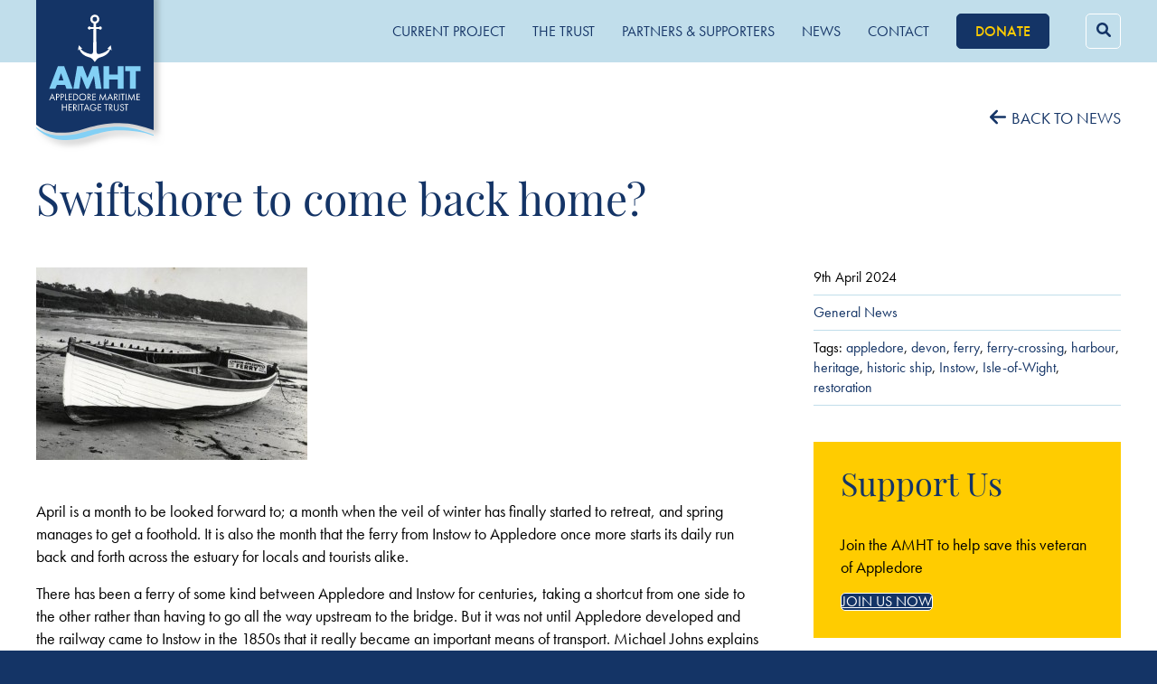

--- FILE ---
content_type: text/html; charset=UTF-8
request_url: https://www.amhtrust.co.uk/swiftshore-to-come-back-home/
body_size: 62966
content:
<!doctype html>
<html lang="en-GB">
	<head>
		<title>Swiftshore to come back home? - Appledore Maritime Heritage Trust</title>
		<meta charset="UTF-8">
		<meta name="viewport" content="width=device-width, initial-scale=1">
		<link rel="icon" href="/favicon.ico" sizes="any">
		<link rel="icon" href="/favicon.svg" type="image/svg+xml">
		<link rel="apple-touch-icon" href="/apple-touch-icon.png">
		<meta name="theme-color" content="">
		<meta name='robots' content='index, follow, max-image-preview:large, max-snippet:-1, max-video-preview:-1' />

	<!-- This site is optimized with the Yoast SEO plugin v26.8 - https://yoast.com/product/yoast-seo-wordpress/ -->
	<link rel="canonical" href="https://www.amhtrust.co.uk/swiftshore-to-come-back-home/" />
	<meta property="og:locale" content="en_GB" />
	<meta property="og:type" content="article" />
	<meta property="og:title" content="Swiftshore to come back home? - Appledore Maritime Heritage Trust" />
	<meta property="og:description" content="Swiftshore has retired, her predecessors continuing to offer a short cut across from Instow to Appledore and back. However, there are plans to bring her back to Appledore, renovate her and keep her as part of a growing fleet of renovated boats providing a tactile touch stone from the past to the present along the Torridge estuary." />
	<meta property="og:url" content="https://www.amhtrust.co.uk/swiftshore-to-come-back-home/" />
	<meta property="og:site_name" content="Appledore Maritime Heritage Trust" />
	<meta property="article:publisher" content="https://www.facebook.com/groups/749766319169165" />
	<meta property="article:published_time" content="2024-04-09T12:48:31+00:00" />
	<meta property="article:modified_time" content="2024-04-09T12:48:33+00:00" />
	<meta property="og:image" content="https://www.amhtrust.co.uk/wp-content/uploads/2024/04/a1.jpg" />
	<meta property="og:image:width" content="300" />
	<meta property="og:image:height" content="213" />
	<meta property="og:image:type" content="image/jpeg" />
	<meta name="author" content="Annemarie Munro" />
	<meta name="twitter:card" content="summary_large_image" />
	<meta name="twitter:label1" content="Written by" />
	<meta name="twitter:data1" content="Annemarie Munro" />
	<meta name="twitter:label2" content="Estimated reading time" />
	<meta name="twitter:data2" content="3 minutes" />
	<script type="application/ld+json" class="yoast-schema-graph">{"@context":"https://schema.org","@graph":[{"@type":"Article","@id":"https://www.amhtrust.co.uk/swiftshore-to-come-back-home/#article","isPartOf":{"@id":"https://www.amhtrust.co.uk/swiftshore-to-come-back-home/"},"author":{"name":"Annemarie Munro","@id":"https://www.amhtrust.co.uk/#/schema/person/9105b2b68ae058a73373a83d5460bc16"},"headline":"Swiftshore to come back home?","datePublished":"2024-04-09T12:48:31+00:00","dateModified":"2024-04-09T12:48:33+00:00","mainEntityOfPage":{"@id":"https://www.amhtrust.co.uk/swiftshore-to-come-back-home/"},"wordCount":460,"publisher":{"@id":"https://www.amhtrust.co.uk/#organization"},"image":{"@id":"https://www.amhtrust.co.uk/swiftshore-to-come-back-home/#primaryimage"},"thumbnailUrl":"https://www.amhtrust.co.uk/wp-content/uploads/2024/04/a1.jpg","keywords":["appledore","devon","ferry","ferry-crossing","harbour","heritage","historic ship","Instow","Isle-of-Wight","restoration"],"articleSection":["General News"],"inLanguage":"en-GB"},{"@type":"WebPage","@id":"https://www.amhtrust.co.uk/swiftshore-to-come-back-home/","url":"https://www.amhtrust.co.uk/swiftshore-to-come-back-home/","name":"Swiftshore to come back home? - Appledore Maritime Heritage Trust","isPartOf":{"@id":"https://www.amhtrust.co.uk/#website"},"primaryImageOfPage":{"@id":"https://www.amhtrust.co.uk/swiftshore-to-come-back-home/#primaryimage"},"image":{"@id":"https://www.amhtrust.co.uk/swiftshore-to-come-back-home/#primaryimage"},"thumbnailUrl":"https://www.amhtrust.co.uk/wp-content/uploads/2024/04/a1.jpg","datePublished":"2024-04-09T12:48:31+00:00","dateModified":"2024-04-09T12:48:33+00:00","breadcrumb":{"@id":"https://www.amhtrust.co.uk/swiftshore-to-come-back-home/#breadcrumb"},"inLanguage":"en-GB","potentialAction":[{"@type":"ReadAction","target":["https://www.amhtrust.co.uk/swiftshore-to-come-back-home/"]}]},{"@type":"ImageObject","inLanguage":"en-GB","@id":"https://www.amhtrust.co.uk/swiftshore-to-come-back-home/#primaryimage","url":"https://www.amhtrust.co.uk/wp-content/uploads/2024/04/a1.jpg","contentUrl":"https://www.amhtrust.co.uk/wp-content/uploads/2024/04/a1.jpg","width":300,"height":213},{"@type":"BreadcrumbList","@id":"https://www.amhtrust.co.uk/swiftshore-to-come-back-home/#breadcrumb","itemListElement":[{"@type":"ListItem","position":1,"name":"Home","item":"https://www.amhtrust.co.uk/"},{"@type":"ListItem","position":2,"name":"News","item":"https://www.amhtrust.co.uk/news/"},{"@type":"ListItem","position":3,"name":"Swiftshore to come back home?"}]},{"@type":"WebSite","@id":"https://www.amhtrust.co.uk/#website","url":"https://www.amhtrust.co.uk/","name":"Appledore Maritime Heritage Trust","description":"Preserving Appledore&#039;s long and established maritime heritage","publisher":{"@id":"https://www.amhtrust.co.uk/#organization"},"potentialAction":[{"@type":"SearchAction","target":{"@type":"EntryPoint","urlTemplate":"https://www.amhtrust.co.uk/?s={search_term_string}"},"query-input":{"@type":"PropertyValueSpecification","valueRequired":true,"valueName":"search_term_string"}}],"inLanguage":"en-GB"},{"@type":"Organization","@id":"https://www.amhtrust.co.uk/#organization","name":"Appledore Maritime Heritage Trust","url":"https://www.amhtrust.co.uk/","logo":{"@type":"ImageObject","inLanguage":"en-GB","@id":"https://www.amhtrust.co.uk/#/schema/logo/image/","url":"https://www.amhtrust.co.uk//wp-content/uploads/2022/08/amht-logo.png","contentUrl":"https://www.amhtrust.co.uk//wp-content/uploads/2022/08/amht-logo.png","width":520,"height":620,"caption":"Appledore Maritime Heritage Trust"},"image":{"@id":"https://www.amhtrust.co.uk/#/schema/logo/image/"},"sameAs":["https://www.facebook.com/groups/749766319169165"]},{"@type":"Person","@id":"https://www.amhtrust.co.uk/#/schema/person/9105b2b68ae058a73373a83d5460bc16","name":"Annemarie Munro","image":{"@type":"ImageObject","inLanguage":"en-GB","@id":"https://www.amhtrust.co.uk/#/schema/person/image/","url":"https://secure.gravatar.com/avatar/20c918c18a992027174e138272e901c54f761ab1d99757b4e0f48265ea556cce?s=96&d=mm&r=g","contentUrl":"https://secure.gravatar.com/avatar/20c918c18a992027174e138272e901c54f761ab1d99757b4e0f48265ea556cce?s=96&d=mm&r=g","caption":"Annemarie Munro"},"url":"https://www.amhtrust.co.uk/author/annemariemunro/"}]}</script>
	<!-- / Yoast SEO plugin. -->


<link rel="alternate" title="oEmbed (JSON)" type="application/json+oembed" href="https://www.amhtrust.co.uk/wp-json/oembed/1.0/embed?url=https%3A%2F%2Fwww.amhtrust.co.uk%2Fswiftshore-to-come-back-home%2F" />
<link rel="alternate" title="oEmbed (XML)" type="text/xml+oembed" href="https://www.amhtrust.co.uk/wp-json/oembed/1.0/embed?url=https%3A%2F%2Fwww.amhtrust.co.uk%2Fswiftshore-to-come-back-home%2F&#038;format=xml" />
<style id='wp-img-auto-sizes-contain-inline-css' type='text/css'>
img:is([sizes=auto i],[sizes^="auto," i]){contain-intrinsic-size:3000px 1500px}
/*# sourceURL=wp-img-auto-sizes-contain-inline-css */
</style>
<style id='wp-emoji-styles-inline-css' type='text/css'>

	img.wp-smiley, img.emoji {
		display: inline !important;
		border: none !important;
		box-shadow: none !important;
		height: 1em !important;
		width: 1em !important;
		margin: 0 0.07em !important;
		vertical-align: -0.1em !important;
		background: none !important;
		padding: 0 !important;
	}
/*# sourceURL=wp-emoji-styles-inline-css */
</style>
<style id='wp-block-library-inline-css' type='text/css'>
:root{--wp-block-synced-color:#7a00df;--wp-block-synced-color--rgb:122,0,223;--wp-bound-block-color:var(--wp-block-synced-color);--wp-editor-canvas-background:#ddd;--wp-admin-theme-color:#007cba;--wp-admin-theme-color--rgb:0,124,186;--wp-admin-theme-color-darker-10:#006ba1;--wp-admin-theme-color-darker-10--rgb:0,107,160.5;--wp-admin-theme-color-darker-20:#005a87;--wp-admin-theme-color-darker-20--rgb:0,90,135;--wp-admin-border-width-focus:2px}@media (min-resolution:192dpi){:root{--wp-admin-border-width-focus:1.5px}}.wp-element-button{cursor:pointer}:root .has-very-light-gray-background-color{background-color:#eee}:root .has-very-dark-gray-background-color{background-color:#313131}:root .has-very-light-gray-color{color:#eee}:root .has-very-dark-gray-color{color:#313131}:root .has-vivid-green-cyan-to-vivid-cyan-blue-gradient-background{background:linear-gradient(135deg,#00d084,#0693e3)}:root .has-purple-crush-gradient-background{background:linear-gradient(135deg,#34e2e4,#4721fb 50%,#ab1dfe)}:root .has-hazy-dawn-gradient-background{background:linear-gradient(135deg,#faaca8,#dad0ec)}:root .has-subdued-olive-gradient-background{background:linear-gradient(135deg,#fafae1,#67a671)}:root .has-atomic-cream-gradient-background{background:linear-gradient(135deg,#fdd79a,#004a59)}:root .has-nightshade-gradient-background{background:linear-gradient(135deg,#330968,#31cdcf)}:root .has-midnight-gradient-background{background:linear-gradient(135deg,#020381,#2874fc)}:root{--wp--preset--font-size--normal:16px;--wp--preset--font-size--huge:42px}.has-regular-font-size{font-size:1em}.has-larger-font-size{font-size:2.625em}.has-normal-font-size{font-size:var(--wp--preset--font-size--normal)}.has-huge-font-size{font-size:var(--wp--preset--font-size--huge)}.has-text-align-center{text-align:center}.has-text-align-left{text-align:left}.has-text-align-right{text-align:right}.has-fit-text{white-space:nowrap!important}#end-resizable-editor-section{display:none}.aligncenter{clear:both}.items-justified-left{justify-content:flex-start}.items-justified-center{justify-content:center}.items-justified-right{justify-content:flex-end}.items-justified-space-between{justify-content:space-between}.screen-reader-text{border:0;clip-path:inset(50%);height:1px;margin:-1px;overflow:hidden;padding:0;position:absolute;width:1px;word-wrap:normal!important}.screen-reader-text:focus{background-color:#ddd;clip-path:none;color:#444;display:block;font-size:1em;height:auto;left:5px;line-height:normal;padding:15px 23px 14px;text-decoration:none;top:5px;width:auto;z-index:100000}html :where(.has-border-color){border-style:solid}html :where([style*=border-top-color]){border-top-style:solid}html :where([style*=border-right-color]){border-right-style:solid}html :where([style*=border-bottom-color]){border-bottom-style:solid}html :where([style*=border-left-color]){border-left-style:solid}html :where([style*=border-width]){border-style:solid}html :where([style*=border-top-width]){border-top-style:solid}html :where([style*=border-right-width]){border-right-style:solid}html :where([style*=border-bottom-width]){border-bottom-style:solid}html :where([style*=border-left-width]){border-left-style:solid}html :where(img[class*=wp-image-]){height:auto;max-width:100%}:where(figure){margin:0 0 1em}html :where(.is-position-sticky){--wp-admin--admin-bar--position-offset:var(--wp-admin--admin-bar--height,0px)}@media screen and (max-width:600px){html :where(.is-position-sticky){--wp-admin--admin-bar--position-offset:0px}}

/*# sourceURL=wp-block-library-inline-css */
</style><style id='wp-block-button-inline-css' type='text/css'>
.wp-block-button__link{align-content:center;box-sizing:border-box;cursor:pointer;display:inline-block;height:100%;text-align:center;word-break:break-word}.wp-block-button__link.aligncenter{text-align:center}.wp-block-button__link.alignright{text-align:right}:where(.wp-block-button__link){border-radius:9999px;box-shadow:none;padding:calc(.667em + 2px) calc(1.333em + 2px);text-decoration:none}.wp-block-button[style*=text-decoration] .wp-block-button__link{text-decoration:inherit}.wp-block-buttons>.wp-block-button.has-custom-width{max-width:none}.wp-block-buttons>.wp-block-button.has-custom-width .wp-block-button__link{width:100%}.wp-block-buttons>.wp-block-button.has-custom-font-size .wp-block-button__link{font-size:inherit}.wp-block-buttons>.wp-block-button.wp-block-button__width-25{width:calc(25% - var(--wp--style--block-gap, .5em)*.75)}.wp-block-buttons>.wp-block-button.wp-block-button__width-50{width:calc(50% - var(--wp--style--block-gap, .5em)*.5)}.wp-block-buttons>.wp-block-button.wp-block-button__width-75{width:calc(75% - var(--wp--style--block-gap, .5em)*.25)}.wp-block-buttons>.wp-block-button.wp-block-button__width-100{flex-basis:100%;width:100%}.wp-block-buttons.is-vertical>.wp-block-button.wp-block-button__width-25{width:25%}.wp-block-buttons.is-vertical>.wp-block-button.wp-block-button__width-50{width:50%}.wp-block-buttons.is-vertical>.wp-block-button.wp-block-button__width-75{width:75%}.wp-block-button.is-style-squared,.wp-block-button__link.wp-block-button.is-style-squared{border-radius:0}.wp-block-button.no-border-radius,.wp-block-button__link.no-border-radius{border-radius:0!important}:root :where(.wp-block-button .wp-block-button__link.is-style-outline),:root :where(.wp-block-button.is-style-outline>.wp-block-button__link){border:2px solid;padding:.667em 1.333em}:root :where(.wp-block-button .wp-block-button__link.is-style-outline:not(.has-text-color)),:root :where(.wp-block-button.is-style-outline>.wp-block-button__link:not(.has-text-color)){color:currentColor}:root :where(.wp-block-button .wp-block-button__link.is-style-outline:not(.has-background)),:root :where(.wp-block-button.is-style-outline>.wp-block-button__link:not(.has-background)){background-color:initial;background-image:none}
/*# sourceURL=https://www.amhtrust.co.uk/wp-includes/blocks/button/style.min.css */
</style>
<style id='wp-block-heading-inline-css' type='text/css'>
h1:where(.wp-block-heading).has-background,h2:where(.wp-block-heading).has-background,h3:where(.wp-block-heading).has-background,h4:where(.wp-block-heading).has-background,h5:where(.wp-block-heading).has-background,h6:where(.wp-block-heading).has-background{padding:1.25em 2.375em}h1.has-text-align-left[style*=writing-mode]:where([style*=vertical-lr]),h1.has-text-align-right[style*=writing-mode]:where([style*=vertical-rl]),h2.has-text-align-left[style*=writing-mode]:where([style*=vertical-lr]),h2.has-text-align-right[style*=writing-mode]:where([style*=vertical-rl]),h3.has-text-align-left[style*=writing-mode]:where([style*=vertical-lr]),h3.has-text-align-right[style*=writing-mode]:where([style*=vertical-rl]),h4.has-text-align-left[style*=writing-mode]:where([style*=vertical-lr]),h4.has-text-align-right[style*=writing-mode]:where([style*=vertical-rl]),h5.has-text-align-left[style*=writing-mode]:where([style*=vertical-lr]),h5.has-text-align-right[style*=writing-mode]:where([style*=vertical-rl]),h6.has-text-align-left[style*=writing-mode]:where([style*=vertical-lr]),h6.has-text-align-right[style*=writing-mode]:where([style*=vertical-rl]){rotate:180deg}
/*# sourceURL=https://www.amhtrust.co.uk/wp-includes/blocks/heading/style.min.css */
</style>
<style id='wp-block-image-inline-css' type='text/css'>
.wp-block-image>a,.wp-block-image>figure>a{display:inline-block}.wp-block-image img{box-sizing:border-box;height:auto;max-width:100%;vertical-align:bottom}@media not (prefers-reduced-motion){.wp-block-image img.hide{visibility:hidden}.wp-block-image img.show{animation:show-content-image .4s}}.wp-block-image[style*=border-radius] img,.wp-block-image[style*=border-radius]>a{border-radius:inherit}.wp-block-image.has-custom-border img{box-sizing:border-box}.wp-block-image.aligncenter{text-align:center}.wp-block-image.alignfull>a,.wp-block-image.alignwide>a{width:100%}.wp-block-image.alignfull img,.wp-block-image.alignwide img{height:auto;width:100%}.wp-block-image .aligncenter,.wp-block-image .alignleft,.wp-block-image .alignright,.wp-block-image.aligncenter,.wp-block-image.alignleft,.wp-block-image.alignright{display:table}.wp-block-image .aligncenter>figcaption,.wp-block-image .alignleft>figcaption,.wp-block-image .alignright>figcaption,.wp-block-image.aligncenter>figcaption,.wp-block-image.alignleft>figcaption,.wp-block-image.alignright>figcaption{caption-side:bottom;display:table-caption}.wp-block-image .alignleft{float:left;margin:.5em 1em .5em 0}.wp-block-image .alignright{float:right;margin:.5em 0 .5em 1em}.wp-block-image .aligncenter{margin-left:auto;margin-right:auto}.wp-block-image :where(figcaption){margin-bottom:1em;margin-top:.5em}.wp-block-image.is-style-circle-mask img{border-radius:9999px}@supports ((-webkit-mask-image:none) or (mask-image:none)) or (-webkit-mask-image:none){.wp-block-image.is-style-circle-mask img{border-radius:0;-webkit-mask-image:url('data:image/svg+xml;utf8,<svg viewBox="0 0 100 100" xmlns="http://www.w3.org/2000/svg"><circle cx="50" cy="50" r="50"/></svg>');mask-image:url('data:image/svg+xml;utf8,<svg viewBox="0 0 100 100" xmlns="http://www.w3.org/2000/svg"><circle cx="50" cy="50" r="50"/></svg>');mask-mode:alpha;-webkit-mask-position:center;mask-position:center;-webkit-mask-repeat:no-repeat;mask-repeat:no-repeat;-webkit-mask-size:contain;mask-size:contain}}:root :where(.wp-block-image.is-style-rounded img,.wp-block-image .is-style-rounded img){border-radius:9999px}.wp-block-image figure{margin:0}.wp-lightbox-container{display:flex;flex-direction:column;position:relative}.wp-lightbox-container img{cursor:zoom-in}.wp-lightbox-container img:hover+button{opacity:1}.wp-lightbox-container button{align-items:center;backdrop-filter:blur(16px) saturate(180%);background-color:#5a5a5a40;border:none;border-radius:4px;cursor:zoom-in;display:flex;height:20px;justify-content:center;opacity:0;padding:0;position:absolute;right:16px;text-align:center;top:16px;width:20px;z-index:100}@media not (prefers-reduced-motion){.wp-lightbox-container button{transition:opacity .2s ease}}.wp-lightbox-container button:focus-visible{outline:3px auto #5a5a5a40;outline:3px auto -webkit-focus-ring-color;outline-offset:3px}.wp-lightbox-container button:hover{cursor:pointer;opacity:1}.wp-lightbox-container button:focus{opacity:1}.wp-lightbox-container button:focus,.wp-lightbox-container button:hover,.wp-lightbox-container button:not(:hover):not(:active):not(.has-background){background-color:#5a5a5a40;border:none}.wp-lightbox-overlay{box-sizing:border-box;cursor:zoom-out;height:100vh;left:0;overflow:hidden;position:fixed;top:0;visibility:hidden;width:100%;z-index:100000}.wp-lightbox-overlay .close-button{align-items:center;cursor:pointer;display:flex;justify-content:center;min-height:40px;min-width:40px;padding:0;position:absolute;right:calc(env(safe-area-inset-right) + 16px);top:calc(env(safe-area-inset-top) + 16px);z-index:5000000}.wp-lightbox-overlay .close-button:focus,.wp-lightbox-overlay .close-button:hover,.wp-lightbox-overlay .close-button:not(:hover):not(:active):not(.has-background){background:none;border:none}.wp-lightbox-overlay .lightbox-image-container{height:var(--wp--lightbox-container-height);left:50%;overflow:hidden;position:absolute;top:50%;transform:translate(-50%,-50%);transform-origin:top left;width:var(--wp--lightbox-container-width);z-index:9999999999}.wp-lightbox-overlay .wp-block-image{align-items:center;box-sizing:border-box;display:flex;height:100%;justify-content:center;margin:0;position:relative;transform-origin:0 0;width:100%;z-index:3000000}.wp-lightbox-overlay .wp-block-image img{height:var(--wp--lightbox-image-height);min-height:var(--wp--lightbox-image-height);min-width:var(--wp--lightbox-image-width);width:var(--wp--lightbox-image-width)}.wp-lightbox-overlay .wp-block-image figcaption{display:none}.wp-lightbox-overlay button{background:none;border:none}.wp-lightbox-overlay .scrim{background-color:#fff;height:100%;opacity:.9;position:absolute;width:100%;z-index:2000000}.wp-lightbox-overlay.active{visibility:visible}@media not (prefers-reduced-motion){.wp-lightbox-overlay.active{animation:turn-on-visibility .25s both}.wp-lightbox-overlay.active img{animation:turn-on-visibility .35s both}.wp-lightbox-overlay.show-closing-animation:not(.active){animation:turn-off-visibility .35s both}.wp-lightbox-overlay.show-closing-animation:not(.active) img{animation:turn-off-visibility .25s both}.wp-lightbox-overlay.zoom.active{animation:none;opacity:1;visibility:visible}.wp-lightbox-overlay.zoom.active .lightbox-image-container{animation:lightbox-zoom-in .4s}.wp-lightbox-overlay.zoom.active .lightbox-image-container img{animation:none}.wp-lightbox-overlay.zoom.active .scrim{animation:turn-on-visibility .4s forwards}.wp-lightbox-overlay.zoom.show-closing-animation:not(.active){animation:none}.wp-lightbox-overlay.zoom.show-closing-animation:not(.active) .lightbox-image-container{animation:lightbox-zoom-out .4s}.wp-lightbox-overlay.zoom.show-closing-animation:not(.active) .lightbox-image-container img{animation:none}.wp-lightbox-overlay.zoom.show-closing-animation:not(.active) .scrim{animation:turn-off-visibility .4s forwards}}@keyframes show-content-image{0%{visibility:hidden}99%{visibility:hidden}to{visibility:visible}}@keyframes turn-on-visibility{0%{opacity:0}to{opacity:1}}@keyframes turn-off-visibility{0%{opacity:1;visibility:visible}99%{opacity:0;visibility:visible}to{opacity:0;visibility:hidden}}@keyframes lightbox-zoom-in{0%{transform:translate(calc((-100vw + var(--wp--lightbox-scrollbar-width))/2 + var(--wp--lightbox-initial-left-position)),calc(-50vh + var(--wp--lightbox-initial-top-position))) scale(var(--wp--lightbox-scale))}to{transform:translate(-50%,-50%) scale(1)}}@keyframes lightbox-zoom-out{0%{transform:translate(-50%,-50%) scale(1);visibility:visible}99%{visibility:visible}to{transform:translate(calc((-100vw + var(--wp--lightbox-scrollbar-width))/2 + var(--wp--lightbox-initial-left-position)),calc(-50vh + var(--wp--lightbox-initial-top-position))) scale(var(--wp--lightbox-scale));visibility:hidden}}
/*# sourceURL=https://www.amhtrust.co.uk/wp-includes/blocks/image/style.min.css */
</style>
<style id='wp-block-buttons-inline-css' type='text/css'>
.wp-block-buttons{box-sizing:border-box}.wp-block-buttons.is-vertical{flex-direction:column}.wp-block-buttons.is-vertical>.wp-block-button:last-child{margin-bottom:0}.wp-block-buttons>.wp-block-button{display:inline-block;margin:0}.wp-block-buttons.is-content-justification-left{justify-content:flex-start}.wp-block-buttons.is-content-justification-left.is-vertical{align-items:flex-start}.wp-block-buttons.is-content-justification-center{justify-content:center}.wp-block-buttons.is-content-justification-center.is-vertical{align-items:center}.wp-block-buttons.is-content-justification-right{justify-content:flex-end}.wp-block-buttons.is-content-justification-right.is-vertical{align-items:flex-end}.wp-block-buttons.is-content-justification-space-between{justify-content:space-between}.wp-block-buttons.aligncenter{text-align:center}.wp-block-buttons:not(.is-content-justification-space-between,.is-content-justification-right,.is-content-justification-left,.is-content-justification-center) .wp-block-button.aligncenter{margin-left:auto;margin-right:auto;width:100%}.wp-block-buttons[style*=text-decoration] .wp-block-button,.wp-block-buttons[style*=text-decoration] .wp-block-button__link{text-decoration:inherit}.wp-block-buttons.has-custom-font-size .wp-block-button__link{font-size:inherit}.wp-block-buttons .wp-block-button__link{width:100%}.wp-block-button.aligncenter{text-align:center}
/*# sourceURL=https://www.amhtrust.co.uk/wp-includes/blocks/buttons/style.min.css */
</style>
<style id='wp-block-group-inline-css' type='text/css'>
.wp-block-group{box-sizing:border-box}:where(.wp-block-group.wp-block-group-is-layout-constrained){position:relative}
/*# sourceURL=https://www.amhtrust.co.uk/wp-includes/blocks/group/style.min.css */
</style>
<style id='wp-block-paragraph-inline-css' type='text/css'>
.is-small-text{font-size:.875em}.is-regular-text{font-size:1em}.is-large-text{font-size:2.25em}.is-larger-text{font-size:3em}.has-drop-cap:not(:focus):first-letter{float:left;font-size:8.4em;font-style:normal;font-weight:100;line-height:.68;margin:.05em .1em 0 0;text-transform:uppercase}body.rtl .has-drop-cap:not(:focus):first-letter{float:none;margin-left:.1em}p.has-drop-cap.has-background{overflow:hidden}:root :where(p.has-background){padding:1.25em 2.375em}:where(p.has-text-color:not(.has-link-color)) a{color:inherit}p.has-text-align-left[style*="writing-mode:vertical-lr"],p.has-text-align-right[style*="writing-mode:vertical-rl"]{rotate:180deg}
/*# sourceURL=https://www.amhtrust.co.uk/wp-includes/blocks/paragraph/style.min.css */
</style>
<style id='global-styles-inline-css' type='text/css'>
:root{--wp--preset--aspect-ratio--square: 1;--wp--preset--aspect-ratio--4-3: 4/3;--wp--preset--aspect-ratio--3-4: 3/4;--wp--preset--aspect-ratio--3-2: 3/2;--wp--preset--aspect-ratio--2-3: 2/3;--wp--preset--aspect-ratio--16-9: 16/9;--wp--preset--aspect-ratio--9-16: 9/16;--wp--preset--color--black: #000000;--wp--preset--color--cyan-bluish-gray: #abb8c3;--wp--preset--color--white: #ffffff;--wp--preset--color--pale-pink: #f78da7;--wp--preset--color--vivid-red: #cf2e2e;--wp--preset--color--luminous-vivid-orange: #ff6900;--wp--preset--color--luminous-vivid-amber: #fcb900;--wp--preset--color--light-green-cyan: #7bdcb5;--wp--preset--color--vivid-green-cyan: #00d084;--wp--preset--color--pale-cyan-blue: #8ed1fc;--wp--preset--color--vivid-cyan-blue: #0693e3;--wp--preset--color--vivid-purple: #9b51e0;--wp--preset--color--amht-yellow: #FFCC00;--wp--preset--color--amht-dark-blue: #143466;--wp--preset--color--amht-light-blue: #83D0F5;--wp--preset--color--amht-light-blue-tint: #C1DEEB;--wp--preset--color--amht-light-blue-pale: #E4F2F8;--wp--preset--gradient--vivid-cyan-blue-to-vivid-purple: linear-gradient(135deg,rgb(6,147,227) 0%,rgb(155,81,224) 100%);--wp--preset--gradient--light-green-cyan-to-vivid-green-cyan: linear-gradient(135deg,rgb(122,220,180) 0%,rgb(0,208,130) 100%);--wp--preset--gradient--luminous-vivid-amber-to-luminous-vivid-orange: linear-gradient(135deg,rgb(252,185,0) 0%,rgb(255,105,0) 100%);--wp--preset--gradient--luminous-vivid-orange-to-vivid-red: linear-gradient(135deg,rgb(255,105,0) 0%,rgb(207,46,46) 100%);--wp--preset--gradient--very-light-gray-to-cyan-bluish-gray: linear-gradient(135deg,rgb(238,238,238) 0%,rgb(169,184,195) 100%);--wp--preset--gradient--cool-to-warm-spectrum: linear-gradient(135deg,rgb(74,234,220) 0%,rgb(151,120,209) 20%,rgb(207,42,186) 40%,rgb(238,44,130) 60%,rgb(251,105,98) 80%,rgb(254,248,76) 100%);--wp--preset--gradient--blush-light-purple: linear-gradient(135deg,rgb(255,206,236) 0%,rgb(152,150,240) 100%);--wp--preset--gradient--blush-bordeaux: linear-gradient(135deg,rgb(254,205,165) 0%,rgb(254,45,45) 50%,rgb(107,0,62) 100%);--wp--preset--gradient--luminous-dusk: linear-gradient(135deg,rgb(255,203,112) 0%,rgb(199,81,192) 50%,rgb(65,88,208) 100%);--wp--preset--gradient--pale-ocean: linear-gradient(135deg,rgb(255,245,203) 0%,rgb(182,227,212) 50%,rgb(51,167,181) 100%);--wp--preset--gradient--electric-grass: linear-gradient(135deg,rgb(202,248,128) 0%,rgb(113,206,126) 100%);--wp--preset--gradient--midnight: linear-gradient(135deg,rgb(2,3,129) 0%,rgb(40,116,252) 100%);--wp--preset--font-size--small: 13px;--wp--preset--font-size--medium: 20px;--wp--preset--font-size--large: 36px;--wp--preset--font-size--x-large: 42px;--wp--preset--font-family--futura: futura-pt, sans-serif;--wp--preset--font-family--playfair: playfair-display, serif;--wp--preset--spacing--20: 0.44rem;--wp--preset--spacing--30: 0.67rem;--wp--preset--spacing--40: 1rem;--wp--preset--spacing--50: 1.5rem;--wp--preset--spacing--60: 2.25rem;--wp--preset--spacing--70: 3.38rem;--wp--preset--spacing--80: 5.06rem;--wp--preset--shadow--natural: 6px 6px 9px rgba(0, 0, 0, 0.2);--wp--preset--shadow--deep: 12px 12px 50px rgba(0, 0, 0, 0.4);--wp--preset--shadow--sharp: 6px 6px 0px rgba(0, 0, 0, 0.2);--wp--preset--shadow--outlined: 6px 6px 0px -3px rgb(255, 255, 255), 6px 6px rgb(0, 0, 0);--wp--preset--shadow--crisp: 6px 6px 0px rgb(0, 0, 0);}:root { --wp--style--global--content-size: 800px;--wp--style--global--wide-size: 1200px; }:where(body) { margin: 0; }.wp-site-blocks > .alignleft { float: left; margin-right: 2em; }.wp-site-blocks > .alignright { float: right; margin-left: 2em; }.wp-site-blocks > .aligncenter { justify-content: center; margin-left: auto; margin-right: auto; }:where(.is-layout-flex){gap: 0.5em;}:where(.is-layout-grid){gap: 0.5em;}.is-layout-flow > .alignleft{float: left;margin-inline-start: 0;margin-inline-end: 2em;}.is-layout-flow > .alignright{float: right;margin-inline-start: 2em;margin-inline-end: 0;}.is-layout-flow > .aligncenter{margin-left: auto !important;margin-right: auto !important;}.is-layout-constrained > .alignleft{float: left;margin-inline-start: 0;margin-inline-end: 2em;}.is-layout-constrained > .alignright{float: right;margin-inline-start: 2em;margin-inline-end: 0;}.is-layout-constrained > .aligncenter{margin-left: auto !important;margin-right: auto !important;}.is-layout-constrained > :where(:not(.alignleft):not(.alignright):not(.alignfull)){max-width: var(--wp--style--global--content-size);margin-left: auto !important;margin-right: auto !important;}.is-layout-constrained > .alignwide{max-width: var(--wp--style--global--wide-size);}body .is-layout-flex{display: flex;}.is-layout-flex{flex-wrap: wrap;align-items: center;}.is-layout-flex > :is(*, div){margin: 0;}body .is-layout-grid{display: grid;}.is-layout-grid > :is(*, div){margin: 0;}body{font-family: var(--wp--preset--font-family--futura);padding-top: 0px;padding-right: 0px;padding-bottom: 0px;padding-left: 0px;}a:where(:not(.wp-element-button)){text-decoration: underline;}h2{color: var(--wp--preset--color--amht_dark_blue);font-family: var(--wp--preset--font-family--playfair);font-size: 1.25rem;}:root :where(.wp-element-button, .wp-block-button__link){background-color: #32373c;border-width: 0;color: #fff;font-family: inherit;font-size: inherit;font-style: inherit;font-weight: inherit;letter-spacing: inherit;line-height: inherit;padding-top: calc(0.667em + 2px);padding-right: calc(1.333em + 2px);padding-bottom: calc(0.667em + 2px);padding-left: calc(1.333em + 2px);text-decoration: none;text-transform: inherit;}.has-black-color{color: var(--wp--preset--color--black) !important;}.has-cyan-bluish-gray-color{color: var(--wp--preset--color--cyan-bluish-gray) !important;}.has-white-color{color: var(--wp--preset--color--white) !important;}.has-pale-pink-color{color: var(--wp--preset--color--pale-pink) !important;}.has-vivid-red-color{color: var(--wp--preset--color--vivid-red) !important;}.has-luminous-vivid-orange-color{color: var(--wp--preset--color--luminous-vivid-orange) !important;}.has-luminous-vivid-amber-color{color: var(--wp--preset--color--luminous-vivid-amber) !important;}.has-light-green-cyan-color{color: var(--wp--preset--color--light-green-cyan) !important;}.has-vivid-green-cyan-color{color: var(--wp--preset--color--vivid-green-cyan) !important;}.has-pale-cyan-blue-color{color: var(--wp--preset--color--pale-cyan-blue) !important;}.has-vivid-cyan-blue-color{color: var(--wp--preset--color--vivid-cyan-blue) !important;}.has-vivid-purple-color{color: var(--wp--preset--color--vivid-purple) !important;}.has-amht-yellow-color{color: var(--wp--preset--color--amht-yellow) !important;}.has-amht-dark-blue-color{color: var(--wp--preset--color--amht-dark-blue) !important;}.has-amht-light-blue-color{color: var(--wp--preset--color--amht-light-blue) !important;}.has-amht-light-blue-tint-color{color: var(--wp--preset--color--amht-light-blue-tint) !important;}.has-amht-light-blue-pale-color{color: var(--wp--preset--color--amht-light-blue-pale) !important;}.has-black-background-color{background-color: var(--wp--preset--color--black) !important;}.has-cyan-bluish-gray-background-color{background-color: var(--wp--preset--color--cyan-bluish-gray) !important;}.has-white-background-color{background-color: var(--wp--preset--color--white) !important;}.has-pale-pink-background-color{background-color: var(--wp--preset--color--pale-pink) !important;}.has-vivid-red-background-color{background-color: var(--wp--preset--color--vivid-red) !important;}.has-luminous-vivid-orange-background-color{background-color: var(--wp--preset--color--luminous-vivid-orange) !important;}.has-luminous-vivid-amber-background-color{background-color: var(--wp--preset--color--luminous-vivid-amber) !important;}.has-light-green-cyan-background-color{background-color: var(--wp--preset--color--light-green-cyan) !important;}.has-vivid-green-cyan-background-color{background-color: var(--wp--preset--color--vivid-green-cyan) !important;}.has-pale-cyan-blue-background-color{background-color: var(--wp--preset--color--pale-cyan-blue) !important;}.has-vivid-cyan-blue-background-color{background-color: var(--wp--preset--color--vivid-cyan-blue) !important;}.has-vivid-purple-background-color{background-color: var(--wp--preset--color--vivid-purple) !important;}.has-amht-yellow-background-color{background-color: var(--wp--preset--color--amht-yellow) !important;}.has-amht-dark-blue-background-color{background-color: var(--wp--preset--color--amht-dark-blue) !important;}.has-amht-light-blue-background-color{background-color: var(--wp--preset--color--amht-light-blue) !important;}.has-amht-light-blue-tint-background-color{background-color: var(--wp--preset--color--amht-light-blue-tint) !important;}.has-amht-light-blue-pale-background-color{background-color: var(--wp--preset--color--amht-light-blue-pale) !important;}.has-black-border-color{border-color: var(--wp--preset--color--black) !important;}.has-cyan-bluish-gray-border-color{border-color: var(--wp--preset--color--cyan-bluish-gray) !important;}.has-white-border-color{border-color: var(--wp--preset--color--white) !important;}.has-pale-pink-border-color{border-color: var(--wp--preset--color--pale-pink) !important;}.has-vivid-red-border-color{border-color: var(--wp--preset--color--vivid-red) !important;}.has-luminous-vivid-orange-border-color{border-color: var(--wp--preset--color--luminous-vivid-orange) !important;}.has-luminous-vivid-amber-border-color{border-color: var(--wp--preset--color--luminous-vivid-amber) !important;}.has-light-green-cyan-border-color{border-color: var(--wp--preset--color--light-green-cyan) !important;}.has-vivid-green-cyan-border-color{border-color: var(--wp--preset--color--vivid-green-cyan) !important;}.has-pale-cyan-blue-border-color{border-color: var(--wp--preset--color--pale-cyan-blue) !important;}.has-vivid-cyan-blue-border-color{border-color: var(--wp--preset--color--vivid-cyan-blue) !important;}.has-vivid-purple-border-color{border-color: var(--wp--preset--color--vivid-purple) !important;}.has-amht-yellow-border-color{border-color: var(--wp--preset--color--amht-yellow) !important;}.has-amht-dark-blue-border-color{border-color: var(--wp--preset--color--amht-dark-blue) !important;}.has-amht-light-blue-border-color{border-color: var(--wp--preset--color--amht-light-blue) !important;}.has-amht-light-blue-tint-border-color{border-color: var(--wp--preset--color--amht-light-blue-tint) !important;}.has-amht-light-blue-pale-border-color{border-color: var(--wp--preset--color--amht-light-blue-pale) !important;}.has-vivid-cyan-blue-to-vivid-purple-gradient-background{background: var(--wp--preset--gradient--vivid-cyan-blue-to-vivid-purple) !important;}.has-light-green-cyan-to-vivid-green-cyan-gradient-background{background: var(--wp--preset--gradient--light-green-cyan-to-vivid-green-cyan) !important;}.has-luminous-vivid-amber-to-luminous-vivid-orange-gradient-background{background: var(--wp--preset--gradient--luminous-vivid-amber-to-luminous-vivid-orange) !important;}.has-luminous-vivid-orange-to-vivid-red-gradient-background{background: var(--wp--preset--gradient--luminous-vivid-orange-to-vivid-red) !important;}.has-very-light-gray-to-cyan-bluish-gray-gradient-background{background: var(--wp--preset--gradient--very-light-gray-to-cyan-bluish-gray) !important;}.has-cool-to-warm-spectrum-gradient-background{background: var(--wp--preset--gradient--cool-to-warm-spectrum) !important;}.has-blush-light-purple-gradient-background{background: var(--wp--preset--gradient--blush-light-purple) !important;}.has-blush-bordeaux-gradient-background{background: var(--wp--preset--gradient--blush-bordeaux) !important;}.has-luminous-dusk-gradient-background{background: var(--wp--preset--gradient--luminous-dusk) !important;}.has-pale-ocean-gradient-background{background: var(--wp--preset--gradient--pale-ocean) !important;}.has-electric-grass-gradient-background{background: var(--wp--preset--gradient--electric-grass) !important;}.has-midnight-gradient-background{background: var(--wp--preset--gradient--midnight) !important;}.has-small-font-size{font-size: var(--wp--preset--font-size--small) !important;}.has-medium-font-size{font-size: var(--wp--preset--font-size--medium) !important;}.has-large-font-size{font-size: var(--wp--preset--font-size--large) !important;}.has-x-large-font-size{font-size: var(--wp--preset--font-size--x-large) !important;}.has-futura-font-family{font-family: var(--wp--preset--font-family--futura) !important;}.has-playfair-font-family{font-family: var(--wp--preset--font-family--playfair) !important;}
/*# sourceURL=global-styles-inline-css */
</style>

<link rel='stylesheet' id='amht-css-core-css' href='https://www.amhtrust.co.uk/wp-content/themes/amht2022/assets/css/amht.css?ver=0.0.28' type='text/css' media='all' />
<link rel="https://api.w.org/" href="https://www.amhtrust.co.uk/wp-json/" /><link rel="alternate" title="JSON" type="application/json" href="https://www.amhtrust.co.uk/wp-json/wp/v2/posts/716" /><link rel='shortlink' href='https://www.amhtrust.co.uk/?p=716' />
	<link rel="stylesheet" href="https://use.typekit.net/brr5omm.css">
			<script defer data-domain="amhtrust.org" src="https://plausible.io/js/plausible.js"></script>
	</head>

	<body class="wp-singular post-template-default single single-post postid-716 single-format-standard wp-theme-amht2022 amht-theme">
		<a id="top" class="skiplink" href="#main">Jump to main content</a>
		
		<header id="header" class="site-header">
			<div id="site_title" class="site-title">
				<a href="https://www.amhtrust.co.uk/"><span class="txt">Appledore Maritime Heritage Trust</span><span class="logo">
<span class="logo-graphic"><svg xmlns="http://www.w3.org/2000/svg" width="130" height="154.999" viewBox="0 0 130 154.999" class="amht-logo"><g transform="translate(2074 -330)"><path class="a wave" d="M22.08,738.807A38.766,38.766,0,0,1,0,729.776v1.018C4.717,736.4,17.819,743.266,27.175,743.9c28.606,1.938,37.714-10.576,64.857-10.475,12.848.048,26.207,1.47,37.968,5.9v-1.018c-11.761-4.43-25.12-8.957-37.968-8.957-34.912,0-41.348,11.394-69.952,9.457Z" transform="translate(-2074 -259.106)"/><path class="b panel" d="M22.08,173.644c28.606,1.938,35.04-10.475,69.952-10.475,12.848,0,26.207,3.508,37.968,7.936V27H0V165.031A38.524,38.524,0,0,0,22.08,173.644Z" transform="translate(-2074 303)"/><g transform="translate(-2059.554 346.197)"><path class="c" d="M239.041,227.976l-.929-5.73-4.16,4.047,2.178-.094c-2.068,2.786-6.033,4.925-10.881,5.792a2.463,2.463,0,0,1-2.876-2.392l-.456-25.4h3.224a1.681,1.681,0,1,0,0-2.018h-3.261l-.071-3.921a5.04,5.04,0,1,0-2.761,0l-.071,3.921h-3.261a1.681,1.681,0,1,0,0,2.018h3.224l-.456,25.4a2.462,2.462,0,0,1-2.875,2.392c-4.848-.867-8.814-3.006-10.881-5.792l2.178.094-4.16-4.047-.929,5.73,1.607-1.3c1.048,4.116,5.244,7.5,10.842,8.952a8.164,8.164,0,0,1,2.105.878,8.537,8.537,0,0,1,2.4,2.176l1.651,2.146,1.651-2.146a8.468,8.468,0,0,1,2.4-2.176,8.279,8.279,0,0,1,2.105-.878c5.6-1.456,9.794-4.836,10.842-8.952l1.607,1.3Zm-21.13-34.552a2.52,2.52,0,1,1,2.52,2.52A2.52,2.52,0,0,1,217.91,193.425Z" transform="translate(-169.988 -188.38)"/><g transform="translate(0.044 57.131)"><path class="a" d="M80.663,458.163h-9l-1.674,4.164h-6.8l9.516-24.8h7.026l9.33,24.8H82.186l-1.525-4.164Zm-1.711-4.907-2.788-8.03-2.715,8.03h5.5Z" transform="translate(-63.19 -437.53)"/><path class="a" d="M179.562,462.327l4.2-24.8h6.356l5.02,13.235,5.315-13.235h6.432l3.717,24.8h-6.432l-1.821-14.277-5.985,14.277H193.8l-5.726-14.277-2.119,14.277h-6.4Z" transform="translate(-152.876 -437.53)"/><path class="a" d="M331.072,446.787h9.294V437.53h6.469v24.8h-6.469V452.29h-9.294v10.037H324.64v-24.8h6.432Z" transform="translate(-264.688 -437.53)"/><path class="a" d="M441.551,442.994v19.333h-6.432V442.994H429.84V437.53h16.989v5.464Z" transform="translate(-345.765 -437.53)"/></g><g transform="translate(0 87.111)"><path class="c" d="M67.864,574.127h-3.1l-.871,2.05H63l3.35-7.627,3.261,7.627h-.894l-.851-2.05Zm-.316-.764-1.222-2.912-1.245,2.912h2.465Z" transform="translate(-63 -568.486)"/><path class="c" d="M97.609,570.08a2.631,2.631,0,0,1,1.834.514,2.085,2.085,0,0,1-1.637,3.6H97.1v3.164H96.29v-7.276h1.319Zm-.511,3.35h.665c.961,0,1.539-.479,1.539-1.321,0-1.156-1.08-1.266-1.6-1.266h-.6Z" transform="translate(-88.656 -569.665)"/><path class="c" d="M119.3,570.08a2.631,2.631,0,0,1,1.834.514,2.085,2.085,0,0,1-1.637,3.6h-.709v3.164h-.807v-7.276H119.3Zm-.511,3.35h.665c.961,0,1.539-.479,1.539-1.321,0-1.156-1.08-1.266-1.6-1.266h-.6Z" transform="translate(-105.373 -569.665)"/><path class="c" d="M140.467,570.08v6.512h2.006v.764H139.66V570.08Z" transform="translate(-122.081 -569.665)"/><path class="c" d="M160.464,570.844H157.5V573h2.88v.764H157.5v2.825h2.967v.764H156.69V570.08h3.774v.764Z" transform="translate(-135.206 -569.665)"/><path class="c" d="M179.61,570.08h1.484a3.949,3.949,0,0,1,2.683.851,3.55,3.55,0,0,1,1.243,2.793,3.466,3.466,0,0,1-1.275,2.793,3.648,3.648,0,0,1-2.662.839H179.61Zm.807,6.512h.709a3.115,3.115,0,0,0,2.084-.656,2.917,2.917,0,0,0-2.084-5.1h-.709v5.749Z" transform="translate(-152.871 -569.665)"/><path class="c" d="M207.96,573.323a3.786,3.786,0,1,1,3.786,3.763A3.713,3.713,0,0,1,207.96,573.323Zm.828,0a2.956,2.956,0,1,0,2.956-3A2.968,2.968,0,0,0,208.788,573.323Z" transform="translate(-174.72 -569.264)"/><path class="c" d="M248.6,570.08a3.189,3.189,0,0,1,1.768.4,2.022,2.022,0,0,1-1.036,3.621l2.314,3.252h-.981l-2.215-3.185h-.209v3.185h-.807V570.08Zm-.36,3.371h.511c1,0,1.605-.479,1.605-1.33a1.13,1.13,0,0,0-.578-1.069,2.073,2.073,0,0,0-1.048-.206h-.491v2.607Z" transform="translate(-205.139 -569.665)"/><path class="c" d="M275.084,570.844h-2.967V573H275v.764h-2.88v2.825h2.967v.764H271.31V570.08h3.774v.764Z" transform="translate(-223.543 -569.665)"/><path class="c" d="M304.22,575.961l1.211-7.679,2.793,6.141,2.848-6.152,1.135,7.691h-.83l-.686-5.061-2.477,5.368L305.77,570.9l-.72,5.061h-.828Z" transform="translate(-248.907 -568.27)"/><path class="c" d="M347.514,574.127h-3.1l-.871,2.05h-.894L346,568.55l3.261,7.627h-.894l-.851-2.05Zm-.316-.764-1.222-2.912-1.245,2.912h2.465Z" transform="translate(-278.525 -568.486)"/><path class="c" d="M377.107,570.08a3.189,3.189,0,0,1,1.768.4,2.022,2.022,0,0,1-1.036,3.621l2.314,3.252h-.981l-2.215-3.185h-.209v3.185h-.807V570.08Zm-.36,3.371h.511c1,0,1.605-.479,1.605-1.33a1.13,1.13,0,0,0-.578-1.069,2.073,2.073,0,0,0-1.048-.206h-.491v2.607Z" transform="translate(-304.181 -569.665)"/><path class="c" d="M400.627,570.08v7.276h-.807V570.08Z" transform="translate(-322.585 -569.665)"/><path class="c" d="M410.655,570.844v6.512h-.807v-6.512H408.08v-.764h4.343v.764Z" transform="translate(-328.951 -569.665)"/><path class="c" d="M432.577,570.08v7.276h-.807V570.08Z" transform="translate(-347.209 -569.665)"/><path class="c" d="M442.38,575.961l1.211-7.679,2.793,6.141,2.848-6.152,1.135,7.691h-.83l-.688-5.061-2.477,5.368-2.444-5.368-.72,5.061Z" transform="translate(-355.386 -568.27)"/><path class="c" d="M488.294,570.844h-2.967V573h2.88v.764h-2.88v2.825h2.967v.764H484.52V570.08h3.774v.764Z" transform="translate(-387.863 -569.665)"/><path class="c" d="M125.607,623.7h3.731V620.74h.807v7.276h-.807v-3.557h-3.731v3.557H124.8V620.74h.807Z" transform="translate(-110.629 -608.708)"/><path class="c" d="M160.064,621.5H157.1v2.16h2.88v.764H157.1v2.825h2.967v.764H156.29V620.74h3.774Z" transform="translate(-134.898 -608.708)"/><path class="c" d="M180.377,620.74a3.189,3.189,0,0,1,1.768.4,2.022,2.022,0,0,1-1.036,3.621l2.314,3.252h-.981l-2.215-3.185h-.209v3.185h-.807V620.74Zm-.36,3.371h.511c1,0,1.605-.479,1.605-1.33a1.13,1.13,0,0,0-.578-1.069,2.072,2.072,0,0,0-1.048-.206h-.491v2.607Z" transform="translate(-152.562 -608.708)"/><path class="c" d="M203.887,620.74v7.276h-.807V620.74Z" transform="translate(-170.959 -608.708)"/><path class="c" d="M213.935,621.5v6.512h-.807V621.5H211.36v-.764H215.7v.764Z" transform="translate(-177.34 -608.708)"/><path class="c" d="M234.064,624.777h-3.1l-.871,2.05H229.2l3.35-7.627,3.261,7.627h-.894l-.851-2.05Zm-.316-.764-1.222-2.912-1.245,2.912h2.465Z" transform="translate(-191.089 -607.521)"/><path class="c" d="M263.974,623.96h3.034v.174a4.023,4.023,0,0,1-.7,2.3,3.261,3.261,0,0,1-2.706,1.309,3.763,3.763,0,1,1,.021-7.526,3.625,3.625,0,0,1,2.227.72,4.359,4.359,0,0,1,.839.862l-.6.546a3.776,3.776,0,0,0-.686-.752,2.666,2.666,0,0,0-1.768-.612,3,3,0,0,0-.023,6,2.532,2.532,0,0,0,2.227-1.222,2.316,2.316,0,0,0,.3-1.036h-2.16v-.764Z" transform="translate(-214.696 -608.308)"/><path class="c" d="M301.364,621.5H298.4v2.16h2.88v.764H298.4v2.825h2.967v.764H297.59V620.74h3.774Z" transform="translate(-243.797 -608.708)"/><path class="c" d="M330.735,621.5v6.512h-.807V621.5H328.16v-.764H332.5v.764h-1.768Z" transform="translate(-267.357 -608.708)"/><path class="c" d="M353.017,620.74a3.189,3.189,0,0,1,1.768.4,2.022,2.022,0,0,1-1.036,3.621l2.314,3.252h-.981l-2.215-3.185h-.209v3.185h-.807V620.74Zm-.36,3.371h.511c1,0,1.605-.479,1.605-1.33a1.13,1.13,0,0,0-.578-1.069,2.072,2.072,0,0,0-1.048-.206h-.491v2.607Z" transform="translate(-285.615 -608.708)"/><path class="c" d="M376.529,625.2a2.076,2.076,0,0,0,.578,1.768,1.944,1.944,0,0,0,2.4,0,2.073,2.073,0,0,0,.578-1.768V620.74h.807v4.68a2.813,2.813,0,0,1-.459,1.745,2.8,2.8,0,0,1-4.256,0,2.817,2.817,0,0,1-.459-1.745v-4.68h.807V625.2Z" transform="translate(-304.012 -608.708)"/><path class="c" d="M408.384,621.779a1.757,1.757,0,0,0-.424-.546,1.319,1.319,0,0,0-.819-.25,1.117,1.117,0,0,0-1.222,1.124.76.76,0,0,0,.273.633,2.406,2.406,0,0,0,.764.459l.7.3a3.558,3.558,0,0,1,1.124.688,1.751,1.751,0,0,1,.525,1.321,2.335,2.335,0,0,1-3.884,1.646,2.639,2.639,0,0,1-.676-1.286l.784-.218a1.726,1.726,0,0,0,.436.926,1.391,1.391,0,0,0,1.048.4,1.376,1.376,0,0,0,1.461-1.44,1.087,1.087,0,0,0-.36-.851,3.142,3.142,0,0,0-.871-.5l-.656-.3a3.224,3.224,0,0,1-.972-.6,1.512,1.512,0,0,1-.5-1.19,1.879,1.879,0,0,1,2.039-1.876,1.966,1.966,0,0,1,1.167.328,2.186,2.186,0,0,1,.709.807l-.644.427Z" transform="translate(-326.377 -608.308)"/><path class="c" d="M428.235,621.5v6.512h-.807V621.5H425.66v-.764H430v.764Z" transform="translate(-342.5 -608.708)"/></g></g></g></svg></span>
<span class="logo-shadow"><svg xmlns="http://www.w3.org/2000/svg" width="130" height="164.999" viewBox="0 0 130 164.999"><g transform="translate(1567 -719)"><path d="M22.08,738.807A38.766,38.766,0,0,1,0,729.776v1.018C4.717,736.4,17.819,743.266,27.175,743.9c28.606,1.938,37.714-10.576,64.857-10.475,12.848.048,26.207,1.47,37.968,5.9v-1.018c-11.761-4.43-25.12-8.957-37.968-8.957-34.912,0-41.348,11.394-69.952,9.457Z" transform="translate(-1567 139.894)"/><path d="M22.08,173.644c28.606,1.938,35.04-10.475,69.952-10.475,12.848,0,26.207,3.508,37.968,7.936V17H0V165.031A38.524,38.524,0,0,0,22.08,173.644Z" transform="translate(-1567 702)"/></g></svg></span>

</span></a>			</div>
					<nav id="nav" class="site-nav">
			<input id="nav_control" name="nav-control" type="checkbox" value="y">
			<label class="site-nav-control" for="nav_control">Show navigation menu</label>
			<div class="site-nav-menu">
				<div class="site-nav-menu-items"><div class="menu-primary-container"><ul id="menu-primary" class="menu"><li id="menu-item-85" class="menu-item menu-item-type-post_type menu-item-object-projects menu-item-85"><a href="https://www.amhtrust.co.uk/projects/jane-hannahmacdonald-iii/">Current Project</a></li>
<li id="menu-item-112" class="menu-item menu-item-type-post_type menu-item-object-page menu-item-112"><a href="https://www.amhtrust.co.uk/the-trust/">The Trust</a></li>
<li id="menu-item-111" class="menu-item menu-item-type-post_type menu-item-object-page menu-item-111"><a href="https://www.amhtrust.co.uk/partners-sponsors-supporters/">Partners &#038; Supporters</a></li>
<li id="menu-item-54" class="menu-item menu-item-type-post_type menu-item-object-page current_page_parent menu-item-54"><a href="https://www.amhtrust.co.uk/news/">News</a></li>
<li id="menu-item-115" class="menu-item menu-item-type-post_type menu-item-object-page menu-item-115"><a href="https://www.amhtrust.co.uk/contact-us/">Contact</a></li>
<li id="menu-item-801" class="button menu-item menu-item-type-post_type menu-item-object-page menu-item-801"><a href="https://www.amhtrust.co.uk/donate/">Donate</a></li>
</ul></div></div>
			</div>
			<div class="feature-nav">
				<ul>
									</ul>
			</div>
			<div class="site-search"><form role="search" method="get" id="searchform" class="searchform" action="https://www.amhtrust.co.uk/">
				<div>
					<label class="screen-reader-text" for="s">Search for:</label>
					<input type="text" value="" name="s" id="s" />
					<input type="submit" id="searchsubmit" value="Search" />
				</div>
			</form></div>
		</nav>
		</header>
		
		<main id="main" class="site-main">
		<div class="single-post-wrap">
			
			<div class="single-post-title">
				<h1>Swiftshore to come back home?</h1>
			</div>
			<div class="single-post-layout">
				<div class="single-post-content">
					<figure class="feature-image"><img width="300" height="213" src="https://www.amhtrust.co.uk/wp-content/uploads/2024/04/a1.jpg" class="attachment-post-thumbnail size-post-thumbnail wp-post-image" alt="" decoding="async" fetchpriority="high" /></figure>
<p>April is a month to be looked forward to; a month when the veil of winter has finally started to retreat, and spring manages to get a foothold. It is also the month that the ferry from Instow to Appledore once more starts its daily run back and forth across the estuary for locals and tourists alike.</p>



<p>There has been a ferry of some kind between Appledore and Instow for centuries<strong>,</strong> taking a shortcut from one side to the other rather than having to go all the way upstream to the bridge. But it was not until Appledore developed and the railway came to Instow in the 1850s that it really became an important means of transport. Michael Johns explains the history and associated tales of the ferries delightfully on his <a href="https://www.appledoreinstowferry.com/index.php/about-us/history/before-2011.html">website.</a></p>



<figure class="wp-block-image aligncenter size-full"><img decoding="async" width="624" height="909" src="https://www.amhtrust.co.uk/wp-content/uploads/2024/04/28468498_1481493415292834_6629337357975676506_n.jpg" alt="" class="wp-image-754" srcset="https://www.amhtrust.co.uk/wp-content/uploads/2024/04/28468498_1481493415292834_6629337357975676506_n.jpg 624w, https://www.amhtrust.co.uk/wp-content/uploads/2024/04/28468498_1481493415292834_6629337357975676506_n-206x300.jpg 206w" sizes="(max-width: 624px) 100vw, 624px" /><figcaption class="wp-element-caption">This is a photo from the North Devon Maritime Museum of Norman Johns; the Appledore-Instow ferryman in the 1960, and 70&#8217;s.</figcaption></figure>



<p>One such tale is about the ferry Swiftshore, built in 1952 to accommodate increased passenger demand while the Power Station at Yelland was being constructed. Swiftshore had the capacity to carry 36 passengers. She would start at 7.30am with the paper run and then be busy with workers off to the power plant, and tourist traffic. On quiet days she would take pleasure trippers up and down the river. Early evening, she would be in demand again as a ferry when once again the river commuters would hail a lift. The early 50s were the busiest the ferry had ever experienced in passenger numbers, and within a year Swiftsure was paid for.  </p>



<figure class="wp-block-image size-full"><img decoding="async" width="856" height="606" src="https://www.amhtrust.co.uk/wp-content/uploads/2024/04/29104139_1500636353378540_4034833264458858496_n.jpg" alt="" class="wp-image-755" srcset="https://www.amhtrust.co.uk/wp-content/uploads/2024/04/29104139_1500636353378540_4034833264458858496_n.jpg 856w, https://www.amhtrust.co.uk/wp-content/uploads/2024/04/29104139_1500636353378540_4034833264458858496_n-300x212.jpg 300w, https://www.amhtrust.co.uk/wp-content/uploads/2024/04/29104139_1500636353378540_4034833264458858496_n-768x544.jpg 768w" sizes="(max-width: 856px) 100vw, 856px" /><figcaption class="wp-element-caption">Swiftsure ferry at work in the summer months in the 60&#8217;s and 70&#8217;s &#8211; photo courtesy of the North Devon Maritime Museum FB.</figcaption></figure>



<p>When the power plant was built demand fell away, and a smaller boat replaced Swiftshore during the winter months. In the winter Swiftshore was refurnished ready for the summer tourist trade. Trade dropped severely with the closure of the railway, and after that, the ferry relied upon tourists crossing for amusement and the joy of being on the water on a fine day.</p>



<figure class="wp-block-image aligncenter size-full"><img loading="lazy" decoding="async" width="261" height="193" src="https://www.amhtrust.co.uk/wp-content/uploads/2024/04/images.jpg" alt="" class="wp-image-756"/><figcaption class="wp-element-caption">A modern-day Instow-Appledore ferry</figcaption></figure>



<p>Swiftshore has retired, her predecessors continuing to offer a short cut across from Instow to Appledore and back (<a href="https://www.appledoreinstowferry.com/index.php/timetable-fares/timetable.html">2024 ferry timetable.</a>). However, there are plans to bring her back to Appledore, renovate her and keep her as part of a g<a href="https://www.amhtrust.co.uk/projects/">rowing fleet of renovated boats</a> providing a tactile touch stone from the past to the present along the Torridge estuary. She is currently in the Isle of Wight, but The Johns family of Instow and Appledore are investing in her return and a space has been promised for her at Rolle Quay. This website will keep you up to date on this exciting progress.</p>
				</div>
				<div class="single-post-sidebar">
					<div class="post-meta">
	<ul class="post-meta-list">
		<li class="date" data-icon="iconCalendar">9th April 2024</li>
		<li class="categories" data-icon="iconFolder"><a href="https://www.amhtrust.co.uk/category/general-news/" rel="category tag">General News</a></li>
					<li class="tags" data-icon="iconTag"></span>Tags: <a href="https://www.amhtrust.co.uk/tag/appledore/" rel="tag">appledore</a>, <a href="https://www.amhtrust.co.uk/tag/devon/" rel="tag">devon</a>, <a href="https://www.amhtrust.co.uk/tag/ferry/" rel="tag">ferry</a>, <a href="https://www.amhtrust.co.uk/tag/ferry-crossing/" rel="tag">ferry-crossing</a>, <a href="https://www.amhtrust.co.uk/tag/harbour/" rel="tag">harbour</a>, <a href="https://www.amhtrust.co.uk/tag/heritage/" rel="tag">heritage</a>, <a href="https://www.amhtrust.co.uk/tag/historic-ship/" rel="tag">historic ship</a>, <a href="https://www.amhtrust.co.uk/tag/instow/" rel="tag">Instow</a>, <a href="https://www.amhtrust.co.uk/tag/isle-of-wight/" rel="tag">Isle-of-Wight</a>, <a href="https://www.amhtrust.co.uk/tag/restoration/" rel="tag">restoration</a></li>
			</ul>
</div>
					<div class="single-post-sidebar__content">
						<div class="sidebar-news-sidebar"><div class="news-sidebar">
<div class="wp-block-group has-amht-yellow-background-color has-background is-layout-flow wp-block-group-is-layout-flow">
<h2 class="wp-block-heading">Support Us</h2>



<p>Join the AMHT to help save this veteran of Appledore</p>



<div class="wp-block-buttons is-layout-flex wp-block-buttons-is-layout-flex">
<div class="wp-block-button"><a class="wp-block-button__link has-white-color has-amht-dark-blue-background-color has-text-color has-background" href="/register/amht-annual-membership/">Join us now</a></div>
</div>
</div>
</div></div>
	<nav class="navigation post-navigation" aria-label="Posts">
		<h2 class="screen-reader-text">Post navigation</h2>
		<div class="nav-links"><div class="nav-previous"><a href="https://www.amhtrust.co.uk/lifeboats-and-crew-across-time/" rel="prev">Lifeboats and crew across time</a></div><div class="nav-next"><a href="https://www.amhtrust.co.uk/summer-update-on-renovation-progress-jhm-iii/" rel="next">Summer update on renovation progress &#8211; JHM III</a></div></div>
	</nav>					</div>
				</div>
			</div>
			
							<div class="back-link"><a href="https://www.amhtrust.co.uk/news/"><span class="icon icon-arrow-left"></span><span class="txt">Back to News</span></a></div>
					</div>
		</main>

		<footer id="footer" class="site-footer">
			<div class="footer-contact-details">
				<address class="footer-address">
					<h3>Appledore Maritime Heritage Trust</h3>
					<p class="address"><span class="icon-location"></span><span class="address-line-1">The Mount</span><span class="address-line-2">Northdown Road</span><span class="address-city">Bideford</span><span class="address-postcode">EX39 3LP</span></p><div class="footer-contacts"><p><span class="icon-envelope"></span><a href="mailto:a&#110;d&#114;ew&#064;t&#104;&#101;&#109;ou&#110;&#116;bi&#100;&#101;for&#100;.&#099;o&#046;uk">andrew&#064;th&#101;&#109;&#111;u&#110;t&#098;i&#100;&#101;f&#111;rd.&#099;o&#046;&#117;k</a></p></div><div class="reg"><p>Registered Charity: <a href="https://register-of-charities.charitycommission.gov.uk/charity-details/?regid=1115006&amp;subid=0" target="_blank" rel="noopener">1115006</a></p>
</div>				</address>
									<div class="social-media">
						<h3>Follow us</h3>						<ul>
																<li>
										<a href="https://www.facebook.com/groups/749766319169165" target="_blank">
											<span class="icon-facebook"></span>
											<span class="txt">Follow on Facebook</span>
										</a>
									</li>
																					</ul>
					</div>
							</div>
			<div class="footer-legals">
				<div class="copyright"><p>The copyright of media used on this site remains with the original copyright owner, unless otherwise stated.</p>
<p>This site is owned and maintained by the Appledore Maritime Heritage Trust © 2026</p>
</div><div class="footer-menu"><div class="menu-footer-container"><ul id="menu-footer" class="menu"><li id="menu-item-117" class="menu-item menu-item-type-post_type menu-item-object-page menu-item-privacy-policy menu-item-117"><a rel="privacy-policy" href="https://www.amhtrust.co.uk/privacy-policy/">Privacy Policy</a></li>
</ul></div></div>			</div>
		</footer>

		<a id="btt" class="btt" href="#top" title="Back to top" hidden><span class="txt"><span class="icon"></span> TOP</span></a>

		<script type="speculationrules">
{"prefetch":[{"source":"document","where":{"and":[{"href_matches":"/*"},{"not":{"href_matches":["/wp-*.php","/wp-admin/*","/wp-content/uploads/*","/wp-content/*","/wp-content/plugins/*","/wp-content/themes/amht2022/*","/*\\?(.+)"]}},{"not":{"selector_matches":"a[rel~=\"nofollow\"]"}},{"not":{"selector_matches":".no-prefetch, .no-prefetch a"}}]},"eagerness":"conservative"}]}
</script>
<script type="text/javascript" src="https://www.amhtrust.co.uk/wp-content/themes/amht2022/assets/js/amht.js?ver=0.0.28" id="amht-script-core-js"></script>
<script id="wp-emoji-settings" type="application/json">
{"baseUrl":"https://s.w.org/images/core/emoji/17.0.2/72x72/","ext":".png","svgUrl":"https://s.w.org/images/core/emoji/17.0.2/svg/","svgExt":".svg","source":{"concatemoji":"https://www.amhtrust.co.uk/wp-includes/js/wp-emoji-release.min.js?ver=6.9"}}
</script>
<script type="module">
/* <![CDATA[ */
/*! This file is auto-generated */
const a=JSON.parse(document.getElementById("wp-emoji-settings").textContent),o=(window._wpemojiSettings=a,"wpEmojiSettingsSupports"),s=["flag","emoji"];function i(e){try{var t={supportTests:e,timestamp:(new Date).valueOf()};sessionStorage.setItem(o,JSON.stringify(t))}catch(e){}}function c(e,t,n){e.clearRect(0,0,e.canvas.width,e.canvas.height),e.fillText(t,0,0);t=new Uint32Array(e.getImageData(0,0,e.canvas.width,e.canvas.height).data);e.clearRect(0,0,e.canvas.width,e.canvas.height),e.fillText(n,0,0);const a=new Uint32Array(e.getImageData(0,0,e.canvas.width,e.canvas.height).data);return t.every((e,t)=>e===a[t])}function p(e,t){e.clearRect(0,0,e.canvas.width,e.canvas.height),e.fillText(t,0,0);var n=e.getImageData(16,16,1,1);for(let e=0;e<n.data.length;e++)if(0!==n.data[e])return!1;return!0}function u(e,t,n,a){switch(t){case"flag":return n(e,"\ud83c\udff3\ufe0f\u200d\u26a7\ufe0f","\ud83c\udff3\ufe0f\u200b\u26a7\ufe0f")?!1:!n(e,"\ud83c\udde8\ud83c\uddf6","\ud83c\udde8\u200b\ud83c\uddf6")&&!n(e,"\ud83c\udff4\udb40\udc67\udb40\udc62\udb40\udc65\udb40\udc6e\udb40\udc67\udb40\udc7f","\ud83c\udff4\u200b\udb40\udc67\u200b\udb40\udc62\u200b\udb40\udc65\u200b\udb40\udc6e\u200b\udb40\udc67\u200b\udb40\udc7f");case"emoji":return!a(e,"\ud83e\u1fac8")}return!1}function f(e,t,n,a){let r;const o=(r="undefined"!=typeof WorkerGlobalScope&&self instanceof WorkerGlobalScope?new OffscreenCanvas(300,150):document.createElement("canvas")).getContext("2d",{willReadFrequently:!0}),s=(o.textBaseline="top",o.font="600 32px Arial",{});return e.forEach(e=>{s[e]=t(o,e,n,a)}),s}function r(e){var t=document.createElement("script");t.src=e,t.defer=!0,document.head.appendChild(t)}a.supports={everything:!0,everythingExceptFlag:!0},new Promise(t=>{let n=function(){try{var e=JSON.parse(sessionStorage.getItem(o));if("object"==typeof e&&"number"==typeof e.timestamp&&(new Date).valueOf()<e.timestamp+604800&&"object"==typeof e.supportTests)return e.supportTests}catch(e){}return null}();if(!n){if("undefined"!=typeof Worker&&"undefined"!=typeof OffscreenCanvas&&"undefined"!=typeof URL&&URL.createObjectURL&&"undefined"!=typeof Blob)try{var e="postMessage("+f.toString()+"("+[JSON.stringify(s),u.toString(),c.toString(),p.toString()].join(",")+"));",a=new Blob([e],{type:"text/javascript"});const r=new Worker(URL.createObjectURL(a),{name:"wpTestEmojiSupports"});return void(r.onmessage=e=>{i(n=e.data),r.terminate(),t(n)})}catch(e){}i(n=f(s,u,c,p))}t(n)}).then(e=>{for(const n in e)a.supports[n]=e[n],a.supports.everything=a.supports.everything&&a.supports[n],"flag"!==n&&(a.supports.everythingExceptFlag=a.supports.everythingExceptFlag&&a.supports[n]);var t;a.supports.everythingExceptFlag=a.supports.everythingExceptFlag&&!a.supports.flag,a.supports.everything||((t=a.source||{}).concatemoji?r(t.concatemoji):t.wpemoji&&t.twemoji&&(r(t.twemoji),r(t.wpemoji)))});
//# sourceURL=https://www.amhtrust.co.uk/wp-includes/js/wp-emoji-loader.min.js
/* ]]> */
</script>

	</body>
</html>
<!-- Dynamic page generated in 0.546 seconds. -->
<!-- Cached page generated by WP-Super-Cache on 2026-01-27 14:33:00 -->

<!-- super cache -->

--- FILE ---
content_type: text/css
request_url: https://www.amhtrust.co.uk/wp-content/themes/amht2022/assets/css/amht.css?ver=0.0.28
body_size: 62107
content:
/*! normalize.css v8.0.1 | MIT License | github.com/necolas/normalize.css */html{line-height:1.15;-webkit-text-size-adjust:100%}body{margin:0}main{display:block}h1{font-size:2em;margin:0.67em 0}hr{box-sizing:content-box;height:0;overflow:visible}pre{font-family:monospace, monospace;font-size:1em}a{background-color:transparent}abbr[title]{border-bottom:none;text-decoration:underline;text-decoration:underline dotted}b,strong{font-weight:bolder}code,kbd,samp{font-family:monospace, monospace;font-size:1em}small{font-size:80%}sub,sup{font-size:75%;line-height:0;position:relative;vertical-align:baseline}sub{bottom:-0.25em}sup{top:-0.5em}img{border-style:none}button,input,optgroup,select,textarea{font-family:inherit;font-size:100%;line-height:1.15;margin:0}button,input{overflow:visible}button,select{text-transform:none}button,[type="button"],[type="reset"],[type="submit"]{-webkit-appearance:button}button::-moz-focus-inner,[type="button"]::-moz-focus-inner,[type="reset"]::-moz-focus-inner,[type="submit"]::-moz-focus-inner{border-style:none;padding:0}button:-moz-focusring,[type="button"]:-moz-focusring,[type="reset"]:-moz-focusring,[type="submit"]:-moz-focusring{outline:1px dotted ButtonText}fieldset{padding:0.35em 0.75em 0.625em}legend{box-sizing:border-box;color:inherit;display:table;max-width:100%;padding:0;white-space:normal}progress{vertical-align:baseline}textarea{overflow:auto}[type="checkbox"],[type="radio"]{box-sizing:border-box;padding:0}[type="number"]::-webkit-inner-spin-button,[type="number"]::-webkit-outer-spin-button{height:auto}[type="search"]{-webkit-appearance:textfield;outline-offset:-2px}[type="search"]::-webkit-search-decoration{-webkit-appearance:none}::-webkit-file-upload-button{-webkit-appearance:button;font:inherit}details{display:block}summary{display:list-item}template{display:none}[hidden]{display:none}/*! © WDA */:root,body{--f: var(--wp--preset--font-family--futura);--f_reg: 400;--f_bold: 500;--f-display: var(--wp--preset--font-family--playfair);--f-display_w: 400;--c-bg-blue: #042456;--contentsize: 800px;--widesize: 1200px;--pad: 30px;--pad-v: var(--pad);--panel-pad: 30px;--field_maxwidth: 530px;--input-h: 50px;--adminbar-h: 32px;--rad: 5px;--panel-rad: 20px;--header-h: 125px;--nav-h: auto;--feature-img-min-height: 0}@media screen and (min-width: 720px){:root,body{--pad: 40px;--panel-pad: 30px}}@media screen and (min-width: 1300px){:root,body{--pad: 80px;--pad-v: 60px;--panel-pad: 60px 80px}}@media screen and (max-width: 782px){:root,body{--adminbar-h: 46px}}@media screen and (min-width: 1020px){:root,body{--header-h: 69px}}@media screen and (max-width: 1019px){:root,body{--nav-h: 57px}}@media screen and (min-width: 1020px){:root,body{--feature-img-min-height: calc( 100vh - ( var(--header-h) + 80px ) ) }}body{background:var(--wp--preset--color--amht-dark-blue);font-weight:400}b,strong{font-weight:500}:focus{outline:1px dotted rgba(0,0,0,0.5)}a{color:var(--wp--preset--color--amht-dark-blue);text-decoration:underline}@media (hover: hover){a:hover{color:var(--wp--preset--color--amht-light-blue)}}.skiplink{background-color:#FFF;display:block;opacity:0;padding:1em 1.5em;position:absolute;left:0;top:0;transform:translateX(-50%);transition:opacity .3s, transform .3s;z-index:1001}.skiplink:focus{opacity:1;transform:translateX(0)}h1,h2{color:var(--wp--preset--color--amht-dark-blue);font-family:var(--f-display);font-size:3rem;font-weight:var(--f-display_w);line-height:1.2;margin:0 0 1.75rem}h1{font-size:2.5rem}h2{font-size:1.75rem}@media screen and (min-width: 720px){h1{font-size:3rem}h2{font-size:2.25rem}}h3,h4,h5,h6{color:var(--wp--preset--color--amht-dark-blue);font-weight:var(--f_bold);line-height:1.4;margin:0 0 1rem}h3{font-size:1.5rem}h4{font-size:1.25rem}h5,h6,p,ul,ol,dl{font-size:1.125rem;line-height:1.4;margin:0 0 1rem;max-width:var(--contentsize)}h1:last-child,h2:last-child,h3:last-child,h4:last-child,h5:last-child,h6:last-child,p:last-child,ul:last-child,ol:last-child,dl:last-child{margin-bottom:0}ul,ol{list-style-position:outside;margin-left:1.5em;padding:0}ul{list-style-type:disc}ul ul{list-style-type:circle}ul ul ul{list-style-type:square}ol{list-style-type:decimal}ol ol{list-style-type:lower-alpha}dl{display:grid;grid-template-columns:1fr}dl dt,dl dd{margin:0;padding:0}dl dt{font-weight:var(--f_bold)}@media screen and (max-width: 539px){dl dt:not(:first-child){margin-top:.5em}}@media screen and (min-width: 540px){dl{grid-template-columns:auto 1fr}dl dt{padding-right:.5em}dl dt:not(:first-of-type),dl dd:not(:first-of-type){margin-top:.5em}}address{display:block;font-style:normal}hr{border:0;border-bottom:1px solid var(--wp--preset--color--amht-light-blue-tint);margin:1rem 0}figure{display:block;margin:0}img{display:inline-block;height:auto;max-width:100%}input[type=date],input[type=email],input[type=file],input[type=month],input[type=number],input[type=password],input[type=search],input[type=tel],input[type=text],input[type=time],input[type=url],input[type=week],textarea{background:#FFF;border:1px solid var(--wp--preset--color--amht-light-blue-tint);border-radius:var(--rad);box-sizing:border-box;display:block;font-size:1rem;height:var(--input-h);max-width:var(--field_maxwidth);padding:0 1.25em;width:100%}.nf-field-element input[type=date],.nf-field-element input[type=email],.nf-field-element input[type=file],.nf-field-element input[type=month],.nf-field-element input[type=number],.nf-field-element input[type=password],.nf-field-element input[type=search],.nf-field-element input[type=tel],.nf-field-element input[type=text],.nf-field-element input[type=time],.nf-field-element input[type=url],.nf-field-element input[type=week],.nf-field-element textarea{background:#FFF;border:1px solid var(--wp--preset--color--amht-light-blue-tint);border-radius:var(--rad);box-sizing:border-box;display:block;font-size:1rem;height:var(--input-h);max-width:var(--field_maxwidth);padding:0 1.25em;width:100%}input[type=button],input[type=submit],.page-content-wrap button,.button a{background:var(--wp--preset--color--amht-dark-blue);border:1px solid var(--wp--preset--color--amht-dark-blue);border-radius:var(--rad);box-sizing:border-box;color:#FFF;display:inline-block;font-size:1rem;font-weight:var(--f_bold);height:var(--input-h);line-height:var(--input-h);padding:0 1.25em;text-decoration:none;text-transform:uppercase;white-space:nowrap}input[type=button].alt,input[type=submit].alt,.page-content-wrap button.alt,.button a.alt{background:var(--wp--preset--color--amht-yellow);color:var(--wp--preset--color--amht-dark-blue)}.buttons{display:flex;gap:15px}input[type=submit],.button-primary{background-color:var(--wp--preset--color--amht-yellow);border-color:#FFF;color:var(--wp--preset--color--amht-dark-blue)}#main{background:#FFF}.site-header{position:relative;z-index:100}@media screen and (min-width: 1020px){.site-header{background:var(--wp--preset--color--amht-light-blue-tint);height:var(--header-h)}}.site-title{position:relative;z-index:10}.site-title a{display:block;position:absolute;top:0}.site-title a span{display:block}.site-title a .txt{height:100%;opacity:0;overflow:auto;position:absolute;left:0;top:0;width:100%}.site-title a .logo-graphic{position:relative;z-index:2}.site-title a .logo-shadow{mix-blend-mode:multiply;opacity:.2;position:absolute;left:5px;top:-5px;z-index:0}.site-title a .logo-shadow svg{filter:blur(3px)}.amht-logo .a{fill:#83d0f5}.amht-logo .b{fill:#143466}.amht-logo .c{fill:#fff}.site-nav ul{list-style:none;margin:0}.site-nav a{display:block;text-decoration:none;text-transform:uppercase}.site-nav .feature-nav ul,.site-nav .feature-nav .account,.site-nav .feature-nav .account a{align-items:center;display:flex}.site-nav .feature-nav .icon{display:inline-block;height:22px;width:22px}.site-nav svg{fill:var(--wp--preset--color--amht-dark-blue)}.site-search{background:var(--wp--preset--color--amht-yellow);max-height:0;overflow:hidden}.site-search.active{max-height:none}.site-search form{padding:1.5rem}.site-search form>div{display:flex}.site-search input[type=text]{border-color:#FFF}.site-search input[type=submit]{background:var(--wp--preset--color--amht-dark-blue);border:1px solid var(--wp--preset--color--amht-dark-blue);border-radius:var(--rad);box-sizing:border-box;color:#FFF;display:inline-block;font-size:1rem;font-weight:var(--f_bold);height:var(--input-h);line-height:var(--input-h);padding:0 1.25em;text-decoration:none;text-transform:uppercase;white-space:nowrap;margin-left:5px}.site-search input[type=submit].alt{background:var(--wp--preset--color--amht-yellow);color:var(--wp--preset--color--amht-dark-blue)}#breadcrumbs{background:var(--wp--preset--color--amht-light-blue-pale);margin:0;padding:0.75em var(--pad);position:relative}.site-nav-menu-items .menu>li.menu-item-has-children{display:flex}.site-nav-menu-items .menu>li.menu-item-has-children .sub-menu-control{background-color:transparent;border:0;cursor:pointer;display:inline-block;height:1.25em;margin:0 .25em 0 0;padding:0;position:relative;text-indent:-999999px;width:20px}.site-nav-menu-items .menu>li.menu-item-has-children .sub-menu-control:after{border-left:6px solid transparent;border-right:6px solid transparent;border-top:8px solid var(--wp--preset--color--amht-dark-blue);content:"";height:0;display:block;position:absolute;left:50%;top:50%;transform:translate(-50%, -50%);transition:transform .2s;width:0}.site-nav-menu-items .menu>li.menu-item-has-children .sub-menu{flex-basis:100%}.site-nav-menu-items .menu>li.menu-item-has-children.active>a{font-weight:var(--f_bold)}.site-nav-menu-items .menu>li.menu-item-has-children.active .sub-menu-control:after{transform:translate(-50%, -50%) rotate(180deg)}@media screen and (max-width: 1019px){.site-title{background:var(--wp--preset--color--amht-light-blue-tint);height:125px}.site-title a{left:50%;margin-left:-65px}.site-nav{background:var(--wp--preset--color--amht-light-blue-tint);height:var(--nav-h);position:fixed;left:0;bottom:0;width:100%}.site-nav .site-nav-menu{background:var(--wp--preset--color--amht-yellow);max-height:0;overflow:hidden;position:fixed;left:0;bottom:var(--nav-h);right:0}.site-nav .site-nav-menu-items{padding:80px 40px 40px}}@media screen and (max-width: 1019px) and (hover: hover){.site-nav .site-nav-menu-items a:hover{color:#000}}@media screen and (max-width: 1019px){.site-nav .site-nav-menu-items ul{font-size:1.25rem;text-align:center}.site-nav .site-nav-menu-items .menu>li:not(:first-child){margin-top:40px}.site-nav .site-nav-menu-items .menu>li .sub-menu{max-height:0;overflow:hidden}.site-nav .site-nav-menu-items .menu>li .sub-menu li:not(:first-child){margin-top:20px}.site-nav .site-nav-menu-items .menu>li.menu-item-has-children{flex-wrap:wrap;justify-content:center}.site-nav .site-nav-menu-items .menu>li.menu-item-has-children.active .sub-menu{margin-top:10px;max-height:none;padding:22px 0;position:relative}.site-nav .site-nav-menu-items .menu>li.menu-item-has-children.active .sub-menu:before,.site-nav .site-nav-menu-items .menu>li.menu-item-has-children.active .sub-menu:after{background-color:var(--wp--preset--color--amht-dark-blue);content:"";height:2px;position:absolute;left:50%;transform:translateX(-50%);width:120px}.site-nav .site-nav-menu-items .menu>li.menu-item-has-children.active .sub-menu:before{top:0}.site-nav .site-nav-menu-items .menu>li.menu-item-has-children.active .sub-menu:after{bottom:0}.site-nav .feature-nav{align-items:center;display:flex;height:var(--nav-h);position:fixed;left:0;right:var(--nav-h);bottom:0}.site-nav .feature-nav ul{flex:1}.site-nav .feature-nav li{position:relative}.site-nav .feature-nav li:not(:first-child):not(.search){margin-left:2px}.site-nav .feature-nav li:not(:first-child):not(.search):before{background:#FFF;content:"";display:block;height:22px;margin-top:-11px;position:absolute;left:-2px;top:50%;width:2px}.site-nav .feature-nav li.search{margin-left:auto}.site-nav .feature-nav li:not(.search) a{padding:0 1rem}.site-nav .feature-nav li:not(:first-child){text-align:center}}@media screen and (max-width: 1019px) and (hover: hover){.site-nav .feature-nav a:hover{color:var(--wp--preset--color--amht-dark-blue)}}@media screen and (max-width: 1019px){.site-nav .feature-nav .account .icon{display:flex;height:var(--nav-h);padding-right:10px}.site-nav .feature-nav .account .mepr-link-span:not(:first-child){padding-left:0}.site-nav .feature-nav .search a{align-items:center;display:flex;height:var(--nav-h);justify-content:center;text-align:center;width:var(--nav-h)}.site-nav .feature-nav .search a.active{background:var(--wp--preset--color--amht-yellow)}.site-search{position:fixed;left:0;bottom:var(--nav-h);width:100%}.site-nav-control{cursor:pointer;display:block;height:var(--nav-h);overflow:hidden;position:absolute;right:0;bottom:0;text-indent:-999999px;width:var(--nav-h)}.site-nav-control:before,.site-nav-control:after{box-sizing:border-box;content:"";display:block;position:absolute;left:50%;top:50%;transform:translate(-50%, -50%);transition:transform .3s;width:22px}.site-nav-control:before{border-top:3px solid var(--wp--preset--color--amht-dark-blue);border-bottom:3px solid var(--wp--preset--color--amht-dark-blue);height:22px}.site-nav-control:after{background-color:var(--wp--preset--color--amht-dark-blue);height:3px}#nav_control{opacity:0;position:fixed;left:0;top:0;z-index:-1}#nav_control:checked+.site-nav-control{background:var(--wp--preset--color--amht-yellow)}#nav_control:checked+.site-nav-control:before{background-color:var(--wp--preset--color--amht-dark-blue);border:0;height:3px;transform:translate(-50%, -50%) rotate(-45deg)}#nav_control:checked+.site-nav-control:after{transform:translate(-50%, -50%) rotate(45deg)}#nav_control:checked ~ .site-nav-menu{border-top:2px solid #FFF;max-height:none;overflow-y:auto;top:var(--header-h)}.logged-in #nav_control:checked ~ .site-nav-menu{top:calc( var(--header-h) + var(--adminbar-h) )}#breadcrumbs{padding-top:45px}}@media screen and (min-width: 1020px){.site-title{margin-left:40px}#nav_control,.site-nav-control{display:none}.site-nav{--tab-spc: 30px;--nav-btn-h: 39px;align-items:center;display:flex;justify-content:flex-end;margin:0 40px 0 210px}.site-nav ul{font-size:1rem}.site-nav-menu .menu{align-items:center;display:flex}.site-nav-menu .menu>li{align-items:center;position:relative}.site-nav-menu .menu>li:not(:first-child){margin-left:var(--tab-spc)}.site-nav-menu .menu>li:after{background-color:var(--wp--preset--color--amht-dark-blue);content:"";display:block;height:2px;position:absolute;left:0;bottom:18px;transition:width .3s;width:0}.site-nav-menu .menu>li>a{display:flex;flex-direction:column;height:var(--header-h);justify-content:center;line-height:1.2;position:relative}.site-nav-menu .menu>li .sub-menu{background:var(--wp--preset--color--amht-dark-blue);max-height:0;opacity:0;overflow:hidden;position:absolute;left:50%;top:100%;transform:translateX(-50%);transition:opacity .3s}.site-nav-menu .menu>li .sub-menu a{background:var(--wp--preset--color--amht-dark-blue);color:#FFF;display:block;padding:.75em 1em;white-space:nowrap}.site-nav-menu .menu>li.active:after,.site-nav-menu .menu>li.current-menu-ancestor:after,.site-nav-menu .menu>li.current-menu-item:after{width:100%}.site-nav-menu .menu>li.active .sub-menu{max-height:none}}@media screen and (min-width: 1020px) and (hover: hover){.site-nav-menu .menu>li.menu-item-has-children{padding-left:15px}.site-nav-menu .menu>li.menu-item-has-children:before{border-left:5px solid transparent;border-right:5px solid transparent;border-top:6px solid var(--wp--preset--color--amht-dark-blue);content:"";display:block;height:0;position:absolute;left:0;top:50%;transform:translateY(-50%);transition:transform .2s;width:0}.site-nav-menu .menu>li.menu-item-has-children .sub-menu-control{display:none}.site-nav-menu .menu>li.menu-item-has-children:hover:before{transform:translateY(-50%) rotate(180deg)}.site-nav-menu .menu>li.menu-item-has-children:hover .sub-menu{max-height:none;opacity:1}.site-nav-menu .menu>li:hover:after{width:100%}.site-nav-menu .menu>li:hover>a{color:#000}}@media screen and (min-width: 1020px) and (max-width: 1299px){.site-nav-menu .menu>li:first-child .sub-menu{left:0;transform:translateX(0)}}@media screen and (min-width: 1020px){.site-nav-menu .menu>li.button:after{display:none}.site-nav-menu .menu>li.button a{color:var(--wp--preset--color--amht-yellow);height:var(--nav-btn-h)}}@media screen and (min-width: 1020px) and (hover: hover){.site-nav-menu .menu>li.button a:hover{color:var(--wp--preset--color--white)}}@media screen and (min-width: 1020px){.site-nav .feature-nav{margin-left:var(--tab-spc)}.site-nav .feature-nav .icon{height:100%;width:1rem}.site-nav .feature-nav ul li a{border:1px solid #FFF;box-sizing:border-box;display:block;height:var(--nav-btn-h);line-height:var(--nav-btn-h);position:relative;white-space:nowrap}}@media screen and (min-width: 1020px) and (max-width: 1299px){.site-nav .feature-nav ul li.account .mepr-link-span{display:inline-block}.site-nav .feature-nav ul li.account a{text-align:center;width:var(--nav-btn-h)}.site-nav .feature-nav ul li.account a .icon{margin:auto}.site-nav .feature-nav ul li.account .txt{height:100%;opacity:0;position:absolute;left:0;top:0;width:100%}}@media screen and (min-width: 1020px){.site-nav .feature-nav ul li.account .mepr-link-span:first-child a{border-top-left-radius:var(--rad);border-bottom-left-radius:var(--rad)}}@media screen and (min-width: 1020px) and (min-width: 1300px){.site-nav .feature-nav ul li.account .mepr-link-span:first-child a{padding:0 1em}.site-nav .feature-nav ul li.account .mepr-link-span:first-child a .icon{margin-right:.5em}}@media screen and (min-width: 1020px){.site-nav .feature-nav ul li.account .mepr-link-span:not(:first-child) a{border-left:0;width:var(--nav-btn-h)}.site-nav .feature-nav ul li.account .mepr-link-span:not(:first-child) a .icon{margin:auto}.site-nav .feature-nav ul li.account a{background-color:var(--wp--preset--color--amht-dark-blue);color:#FFF}.site-nav .feature-nav ul li.account a svg{fill:#FFF}.site-nav .feature-nav ul li.join a{background-color:var(--wp--preset--color--amht-yellow);border-left:0;border-top-right-radius:var(--rad);border-bottom-right-radius:var(--rad);padding:0 1em}}@media screen and (min-width: 1020px) and (hover: hover){.site-nav .feature-nav ul li.join a:hover{color:var(--wp--preset--color--amht-dark-blue)}}@media screen and (min-width: 1020px){.site-nav .feature-nav ul li.search{margin-left:10px}.site-nav .feature-nav ul li.search a{align-items:center;border-radius:var(--rad);display:flex;justify-content:center;text-align:center;width:var(--nav-btn-h)}.site-nav .feature-nav ul li.search a.active{background-color:var(--wp--preset--color--amht-yellow)}.site-search{box-sizing:border-box;position:absolute;top:var(--header-h);right:0;left:0}.site-search form{padding-left:210px;padding-right:40px}.site-search form>div{justify-content:flex-end}.site-search.active{border-top:2px solid #FFF;overflow:visible}.site-search.active:before{border-left:5px solid transparent;border-right:5px solid transparent;border-bottom:6px solid #FFF;content:"";display:block;height:0;position:absolute;right:54px;top:-6px;width:0}#breadcrumbs{padding-left:210px}}@media screen and (min-width: 1300px){#breadcrumbs{margin:0 auto;padding-left:var(--pad);width:var(--contentsize)}#breadcrumbs:before,#breadcrumbs:after{background:var(--wp--preset--color--amht-light-blue-pale);content:"";display:block;height:100%;position:absolute;top:0;width:50vw}#breadcrumbs:before{right:100%}#breadcrumbs:after{left:100%}}.page-wrap{overflow-x:hidden}.page-hdr:not(.has-thumbnail){padding:calc( var(--pad-v) + 30px ) var(--pad) var(--pad-v)}@media screen and (min-width: 1020px){.page-hdr:not(.has-thumbnail){padding:var(--pad-v) var(--pad)}}.page-hdr.has-thumbnail{background:var(--wp--preset--color--amht-dark-blue)}.page-hdr.has-thumbnail .page-hdr-titles{min-height:calc(var(--feature-img-min-height) - 50px);position:relative}.page-title{margin:0}.page-title:not(:last-child){margin:0 0 1em}@media screen and (max-width: 1019px){.page-hdr.has-thumbnail{background-color:transparent}.page-hdr.has-thumbnail .page-hdr-titles{min-height:0}.page-hdr.has-thumbnail .page-hdr-titles .img{background:var(--wp--preset--color--amht-dark-blue)}.page-hdr.has-thumbnail .page-hdr-titles .img:after{clear:both;content:"";display:block}.page-hdr.has-thumbnail .page-hdr-titles .img img{float:left;width:100%}.page-hdr.has-thumbnail .page-hdr-titles .page-title{padding:var(--pad-v) var(--pad) 0}}@media screen and (min-width: 1020px){.logged-in .page-hdr.has-thumbnail .page-hdr-titles{min-height:calc( var(--feature-img-min-height) - (var(--adminbar-h) + 50px) )}.page-hdr.has-thumbnail .page-hdr-titles{align-items:flex-end;display:flex}.page-hdr.has-thumbnail .page-hdr-titles .img{height:100%;position:absolute;left:0;top:0;width:100%;z-index:0}.page-hdr.has-thumbnail .page-hdr-titles .img img{height:100%;object-fit:cover;width:100%}.page-hdr.has-thumbnail .page-hdr-titles .img:after{background-image:linear-gradient(to top right, #000, transparent);content:"";height:100%;opacity:.5;position:absolute;left:0;top:0;width:100%}.page-hdr.has-thumbnail .page-hdr-titles .page-title{color:#FFF;max-width:none;margin:0;padding:130px var(--pad) var(--pad-v);position:relative;text-align:left;z-index:2}.page-title{margin:0 auto;max-width:var(--contentsize);text-align:center}.page-title:not(:last-child){margin:0 auto 1em}}.page-content-wrap{margin:0 auto;max-width:800px;padding:0 var(--pad)}.titleslideshow{background:var(--wp--preset--color--amht-dark-blue);position:relative}.titleslideshow:not(.alignfull):last-child{margin-bottom:var(--pad-v)}@media screen and (min-width: 1020px){.titleslideshow:first-child,.titleslideshow.alignfull{min-height:var(--feature-img-min-height)}.logged-in .titleslideshow:first-child,.logged-in .titleslideshow.alignfull{min-height:calc( var(--feature-img-min-height) - var(--adminbar-h) )}}.titleslideshow:first-child .caption{display:none}.titleslideshow .slides{z-index:1}.titleslideshow .txt{box-sizing:border-box;color:#FFF;position:relative;z-index:3}.titleslideshow .txt h1:not(:last-child),.titleslideshow .txt h2:not(:last-child),.titleslideshow .txt p:not(:last-child){margin-bottom:1rem}.titleslideshow .txt h1,.titleslideshow .txt h2,.titleslideshow .txt p{color:inherit;position:relative;z-index:1}.titleslideshow .txt .title .title-row{display:block;line-height:1.1}.titleslideshow .txt .title .title-row.sml{font-family:var(--f);font-size:1.5rem;text-transform:uppercase}.titleslideshow .txt .title .title-row.lrg{font-family:var(--f-display);font-size:2.5rem;font-weight:var(--f-display_w)}@media screen and (min-width: 720px){.titleslideshow .txt .title .title-row.sml{font-size:2.25rem}.titleslideshow .txt .title .title-row.lrg{font-size:3.75rem}}.titleslideshow .txt .subtitle{font-size:1rem;text-transform:uppercase}@media screen and (min-width: 720px){.titleslideshow .txt .subtitle{font-size:1.5rem}}.titleslideshow .slide{display:none}.titleslideshow .slide:first-child{display:flex}.titleslideshow.slideshow-active .slide{display:flex;opacity:0;transition:opacity 1s;z-index:0}.titleslideshow.slideshow-active .slide.active{opacity:1;z-index:1}.titleslideshow:not(.slideshow-full){display:flex;flex-direction:column-reverse}.titleslideshow:not(.slideshow-full) .img img{height:100%;object-fit:cover;position:absolute;left:50%;top:50%;transform:translate(-50%, -50%);width:100%}@media screen and (max-width: 1019px){.titleslideshow:not(.slideshow-full) .slides{height:0;overflow:hidden;padding-bottom:60%;position:relative}.titleslideshow:not(.slideshow-full) .slide,.titleslideshow:not(.slideshow-full) .slide .img{height:100%;position:absolute;left:0;top:0;width:100%}.titleslideshow:not(.slideshow-full) .txt{margin:-1.75em var(--pad) var(--pad-v)}.titleslideshow:not(.slideshow-full) .caption{background:rgba(0,0,0,0.4);color:#FFF;padding:.5em .75em;position:absolute;top:0;right:0}}@media screen and (min-width: 1020px){.titleslideshow:not(.slideshow-full){align-items:flex-end;flex-direction:row;justify-content:flex-start}.titleslideshow:not(.slideshow-full) .slides:after{background-image:linear-gradient(to right top, #000, transparent);content:"";display:block;height:100%;opacity:.6;position:absolute;left:0;top:0;width:100%;z-index:10}.titleslideshow:not(.slideshow-full) .slides,.titleslideshow:not(.slideshow-full) .slides .img{height:100%;position:absolute;left:0;top:0;width:100%;z-index:1}.titleslideshow:not(.slideshow-full) .txt{margin:auto var(--pad) var(--pad-v);padding-top:130px}}.titleslideshow.slideshow-full{overflow:hidden;width:100%}@media screen and (min-width: 1020px){.titleslideshow.slideshow-full:first-child,.titleslideshow.slideshow-full.alignfull{display:flex}.titleslideshow.slideshow-full:first-child .slides,.titleslideshow.slideshow-full.alignfull .slides{flex:1}}.titleslideshow.slideshow-full .slides{display:flex;position:relative}.titleslideshow.slideshow-full .slides .slide{display:flex;flex:1 0 100%;flex-direction:column-reverse}.titleslideshow.slideshow-full .slides .slide:not(.active){height:100%;opacity:0;position:absolute;left:0;top:0;width:100%;z-index:0}.titleslideshow.slideshow-full .slides .slide.active{position:relative;z-index:2}.titleslideshow.slideshow-full .slides .slide .img{aspect-ratio:2 / 1;overflow:hidden}.titleslideshow.slideshow-full .slides .slide .img img{height:100%;object-fit:cover;width:100%}.titleslideshow.slideshow-full .slides .slide .txt{padding:var(--panel-pad)}@media screen and (min-width: 1020px){.titleslideshow.slideshow-full .slides .slide{align-items:flex-end;flex-direction:row}.titleslideshow.slideshow-full .slides .slide .img{aspect-ratio:auto;height:100%;position:absolute;left:0;top:0;width:100%;z-index:1}.titleslideshow.slideshow-full .slides .slide .txt{margin:auto var(--pad) var(--pad-v);padding:130px 0 0}}.titleslideshow .button a{border-color:#FFF}[class*="wp-block"]:not(.has-background)+.titleslideshow{margin-top:var(--pad-v)}[class*="wp-block-"]{box-sizing:border-box}[class*="wp-block-"]:last-child{margin-bottom:0}.has-background:not(.wp-block-button__link){padding:var(--panel-pad)}.page-content-wrap>[class*="wp-block-"]:not(.has-background):not(.titleslideshow.alignfull):last-child,.page-content-wrap>p:not(.has-background):last-child{margin-bottom:var(--pad-v)}.page-content-wrap>.alignfull{left:50%;max-width:100vw;position:relative;transform:translateX(-50%);width:100vw}@media screen and (min-width: 1300px){.page-content-wrap>.alignwide{left:50%;position:relative;transform:translateX(-50%);width:var(--widesize)}}.page-content-wrap>.has-background{padding:var(--pad-v) var(--pad)}.page-content-wrap>.has-background:not(.has-white-background-color)+:not(.has-background){margin-top:var(--pad-v)}.page-content-wrap>.has-background:not(.has-white-background-color)+:not(.has-background){margin-top:var(--pad-v)}.page-content-wrap>h2:not(.has-background):first-child{margin-top:var(--pad-v)}.is-style-heading-underline{border-bottom:1px solid var(--wp--preset--color--amht-light-blue)}h2.is-style-heading-underline{padding-bottom:10px}h3.is-style-heading-underline{padding-bottom:5px}.wp-block-gallery.is-style-gallery-logos figure.wp-block-image img,.wp-block-gallery.has-nested-images.is-style-gallery-logos figure.wp-block-image img{height:auto !important;margin:0 auto;max-height:200px;max-width:200px !important;width:auto !important}.wp-block-gallery.is-style-gallery-nogap,.wp-block-gallery.has-nested-images.is-style-gallery-nogap{gap:0 !important}.wp-block-gallery:not(:last-child):not(.has-background)+h2:not(.has-background),.wp-block-gallery:not(:last-child):not(.has-background)+h3:not(.has-background),.wp-block-gallery:not(:last-child):not(.has-background)+h4:not(.has-background),.wp-block-gallery:not(:last-child):not(.has-background)+h5:not(.has-background),.wp-block-gallery:not(:last-child):not(.has-background)+h6:not(.has-background),.wp-block-gallery:not(:last-child):not(.has-background)+p:not(.has-background),.wp-block-gallery:not(:last-child):not(.has-background)+ul:not(.has-background),.wp-block-gallery:not(:last-child):not(.has-background)+ol:not(.has-background),.wp-block-gallery:not(:last-child):not(.has-background) [class*="wp-block-"]:not(.wp-block-gallery):not(.has-background){margin-top:var(--pad-v)}.wp-block-gallery:not(:last-child):not(.has-background)+.wp-block-gallery{margin-top:var(--wp--style--gallery-gap-default, var(--gallery-block--gutter-size, var(--wp--style--block-gap, 0.5em)))}p+.wp-block-gallery{margin-top:var(--pad-v)}.home .wp-container-2{margin-bottom:0 !important}.page-content-wrap>.wp-block-image{background:var(--wp--preset--color--amht-light-blue-pale);text-align:center}.page-content-wrap>.wp-block-image img{max-width:calc(100% - 40px);padding:20px;margin:0 auto}.page-content-wrap>.wp-block-image figcaption{background:var(--wp--preset--color--amht-dark-blue);color:#FFF;display:block;margin:0;padding:.5em 20px}.page-content-wrap>.wp-block-image.is-style-rounded{background-color:transparent}.wp-block-button__link{border-radius:var(--rad);text-transform:uppercase}.has-background:not(.has-white-background-color) .wp-block-button__link{border:1px solid #FFF}.page-content-wrap>.wp-block-buttons:not(.has-background):last-child{padding-bottom:var(--pad-v)}.wp-block-columns{margin-bottom:0}.wp-block-columns.is-style-columns-no-gap{gap:0}.wp-block-columns .wp-block-column.has-background>.has-background{background-color:transparent;padding:0}.wp-block-columns.is-style-columns-rules{gap:calc(4em + 1px)}.wp-block-columns.is-style-columns-rules>.wp-block-column:not(:first-child){position:relative}.wp-block-columns.is-style-columns-rules>.wp-block-column:not(:first-child):before{background-color:var(--wp--preset--color--amht-light-blue);content:"";display:block;position:absolute}@media screen and (max-width: 781px){.wp-block-columns.is-style-columns-rules>.wp-block-column:not(:first-child):before{height:1px;left:0;top:-2em;width:100%}}@media screen and (min-width: 782px){.wp-block-columns.is-style-columns-rules>.wp-block-column:not(:first-child):before{height:100%;left:-2em;top:0;width:1px}}.wp-block-columns:not(.has-background)+.has-background,.page-content-wrap>.wp-block-columns:not(.has-background):first-child{margin-top:var(--pad-v)}.wp-block-columns:not(.has-background)+h3{margin-top:1em}.is-style-outline>:where(.wp-block-button__link),:where(.wp-block-button__link).is-style-outline{border-width:1px}@media screen and (min-width: 782px){.page-content-wrap>.wp-block-columns.alignfull:not(.has-background)>.wp-block-column:first-child,.page-content-wrap>.wp-block-columns.alignfull>.wp-block-column.has-background:first-child{padding-left:var(--pad)}.page-content-wrap>.wp-block-columns.alignfull:not(.has-background)>.wp-block-column:last-child,.page-content-wrap>.wp-block-columns.alignfull>.wp-block-column.has-background:last-child{padding-right:var(--pad)}.home .wp-container-8{align-items:center;display:flex}.home .wp-container-8>.wp-block-columns{flex:1}}.wp-block-navigation ul{text-transform:uppercase}.wp-block-cover.alignfull,.wp-block-cover-image.alignfull{padding:var(--pad-v) var(--pad)}.wp-block-cover:not(.alignfull),.wp-block-cover-image:not(.alignfull){padding:var(--panel-pad)}.wp-block-cover+h2:not(.has-background),.wp-block-cover-image+h2:not(.has-background){margin-top:var(--pad-v)}.wp-block-latest-posts{--block-pad: 30px;box-sizing:border-box;margin-left:0}.wp-block-latest-posts li{border:1px solid var(--wp--preset--color--amht-light-blue);box-sizing:border-box;display:flex;flex-direction:column;padding-bottom:var(--block-pad);position:relative;transition:border-color .3s}@media (hover: hover){.wp-block-latest-posts li:hover{border-color:var(--wp--preset--color--amht-dark-blue)}}.wp-block-latest-posts .wp-block-latest-posts__featured-image{aspect-ratio:3 / 2;overflow:hidden}.wp-block-latest-posts .wp-block-latest-posts__featured-image img{height:100%;object-fit:cover;width:100%}.wp-block-latest-posts a{display:block;text-decoration:none}@media (hover: hover){.wp-block-latest-posts a:hover{color:var(--wp--preset--color--amht-dark-blue)}}.wp-block-latest-posts .wp-block-latest-posts__post-title{display:block;flex:1;font-size:1.75rem;padding:var(--block-pad)}.wp-block-latest-posts .wp-block-latest-posts__post-title:after{content:"";display:block;height:100%;position:absolute;left:0;top:0;width:100%}.wp-block-latest-posts .wp-block-latest-posts__post-author,.wp-block-latest-posts .wp-block-latest-posts__post-date,.wp-block-latest-posts .wp-block-latest-posts__post-excerpt{margin:0 var(--block-pad)}.wp-block-latest-posts .wp-block-latest-posts__post-author,.wp-block-latest-posts .wp-block-latest-posts__post-date{margin-top:5px}.wp-block-latest-posts .wp-block-latest-posts__post-author+.wp-block-latest-posts__post-excerpt,.wp-block-latest-posts .wp-block-latest-posts__post-date+.wp-block-latest-posts__post-excerpt{margin-top:1em}.page-content-wrap>.wp-block-latest-posts.alignfull{padding:0 var(--pad)}.page-content-wrap>.wp-block-latest-posts:not(.has-background):last-child{padding-bottom:var(--pad-v)}@media (max-width: 600px){.wp-block-media-text.is-stacked-on-mobile .wp-block-media-text__content{padding:var(--pad-v) 0}}.wp-block-quote{border-top:4px solid var(--wp--preset--color--amht-light-blue);border-bottom:4px solid var(--wp--preset--color--amht-light-blue);margin:var(--pad-v) 0;overflow:hidden;padding:2rem 0 2rem 4.5rem;position:relative;quotes:"“" "”" "‘" "’"}.wp-block-quote:before{color:var(--wp--preset--color--amht-light-blue);font-family:var(--f-display);font-weight:var(--f-display_w);content:open-quote;display:block;font-size:8rem;position:absolute;left:0;top:-4px}.wp-block-quote p{color:var(--wp--preset--color--amht-dark-blue);font-size:1.5rem}.form-panel.has-background{background:var(--wp--preset--color--amht-light-blue-tint);border-radius:20px;box-shadow:3px 6px 12px rgba(0,0,0,0.5);color:#000}.form-panel.has-background a{color:var(--wp--preset--color--amht-dark-blue) !important}.form-panel.has-background input[type=date],.form-panel.has-background input[type=email],.form-panel.has-background input[type=file],.form-panel.has-background input[type=month],.form-panel.has-background input[type=number],.form-panel.has-background input[type=password],.form-panel.has-background input[type=search],.form-panel.has-background input[type=tel],.form-panel.has-background input[type=text],.form-panel.has-background input[type=time],.form-panel.has-background input[type=url],.form-panel.has-background input[type=week],.form-panel.has-background textarea{border-color:#FFF}.form-panel.has-background input[type=date]:focus,.form-panel.has-background input[type=email]:focus,.form-panel.has-background input[type=file]:focus,.form-panel.has-background input[type=month]:focus,.form-panel.has-background input[type=number]:focus,.form-panel.has-background input[type=password]:focus,.form-panel.has-background input[type=search]:focus,.form-panel.has-background input[type=tel]:focus,.form-panel.has-background input[type=text]:focus,.form-panel.has-background input[type=time]:focus,.form-panel.has-background input[type=url]:focus,.form-panel.has-background input[type=week]:focus,.form-panel.has-background textarea:focus{border-color:var(--wp--preset--color--amht-light-blue)}#gallery_lightbox{background:rgba(0,0,0,0.8);display:flex;flex-direction:column;height:0;opacity:0;overflow:hidden;position:fixed;left:0;top:0;transition:opacity 1s;width:0;z-index:-1}#gallery_lightbox.active{height:100%;opacity:1;overflow-y:auto;width:100%;z-index:110}.logged-in #gallery_lightbox.active{bottom:0;height:auto;top:var(--adminbar-h)}#gallery_lightbox .close{background-color:transparent;border:0;cursor:pointer;height:45px;margin-left:auto;position:relative;text-indent:-999999px;width:45px}#gallery_lightbox .close:before,#gallery_lightbox .close:after{background:#FFF;content:"";display:block;height:3px;position:absolute;left:50%;top:50%;width:28px}#gallery_lightbox .close:before{transform:translate(-50%, -50%) rotate(45deg)}#gallery_lightbox .close:after{transform:translate(-50%, -50%) rotate(-45deg)}#gallery_lightbox .lb-content{align-items:center;clear:both;display:flex;flex:1;flex-direction:column;justify-content:center;padding:var(--pad)}#gallery_lightbox img{max-height:calc( 100vh - ( (var(--pad) * 4) + var(--header-h) ) )}#gallery_lightbox figcaption{color:#FFF;font-size:1rem;line-height:1.4;padding-top:10px;text-align:center}.site-footer{background:var(--wp--preset--color--amht-dark-blue);color:#FFF;padding:var(--pad-v) var(--pad)}@media screen and (max-width: 1019px){.site-footer{padding-bottom:calc(var(--pad-v) + var(--nav-h))}}.site-footer h1,.site-footer h2,.site-footer h3,.site-footer h4,.site-footer h5,.site-footer h6,.site-footer p,.site-footer ui,.site-footer ol,.site-footer dl,.site-footer a{color:#FFF}.site-footer svg{fill:#FFF}.site-footer h3{font-size:1.125rem;text-transform:uppercase}.footer-address .address,.footer-address .footer-contacts p{font-size:1.125rem}.footer-address .address{padding-left:30px;position:relative}.footer-address .address .icon-location{position:absolute;left:2px;top:0;width:14px}.footer-address .address span:not(:last-child):not(.icon-location){margin-right:.25em}.footer-address .address span:not(:last-child):not(.icon-location):after{content:","}.footer-address .address span.address-postcode{white-space:nowrap}.footer-address .reg{padding-top:1rem}.footer-address .reg p{font-size:.875rem}.footer-contacts p{display:flex;padding-left:30px;position:relative}.footer-contacts p [class*="icon-"]{position:absolute;left:0px;top:4px;width:18px}.footer-contacts a{text-decoration:none}.site-footer .social-media{margin:20px 0}.site-footer .social-media ul{display:flex;list-style:none;margin-left:0}.site-footer .social-media ul li{width:32px}.site-footer .social-media ul li:not(:first-child){margin-left:25px}.site-footer .social-media ul li a{display:block;position:relative}.site-footer .social-media ul li a .txt{display:block;width:100%;height:100%;opacity:0;overflow:auto;position:absolute;left:0;top:0}.footer-legals p{font-size:.825rem}.footer-legals p:not(:last-child){margin-bottom:.25em}.footer-menu{margin-top:20px}.footer-menu ul{display:flex;flex-wrap:wrap;list-style:none;margin:0}.footer-menu ul li:not(:last-child){margin-right:2em}.footer-menu ul li a{text-transform:uppercase;white-space:nowrap}@media screen and (min-width: 1020px){.site-footer .social-media{display:flex;gap:20px;margin-top:0}.site-footer .social-media h3{line-height:36px}.footer-contact-details,.footer-legals{display:flex;justify-content:space-between}.footer-legals{align-items:flex-end}.footer-menu{margin-left:40px}.footer-menu ul{flex-wrap:nowrap}}.post-entries-wrap{display:grid;grid-gap:30px;grid-template-columns:1fr;padding:0 var(--pad) var(--pad-v)}@media screen and (min-width: 540px){.post-entries-wrap{grid-template-columns:repeat(auto-fit, minmax(300px, 1fr))}}@media screen and (min-width: 1500px){.post-entries-wrap{grid-template-columns:repeat(auto-fit, minmax(400px, 1fr))}}.post-entries-wrap.posts-1 .post-entry-panel{margin:0 auto;max-width:var(--contentsize)}.post-entries-wrap.posts-2{margin:0 auto;max-width:var(--widesize)}.post-entry-panel{border:1px solid var(--wp--preset--color--amht-light-blue);box-sizing:border-box;display:flex;flex-direction:column;padding-bottom:30px;position:relative}.post-entry-panel a{text-decoration:none}.post-entry-panel a.post-link{display:block;flex:1}.post-entry-panel a.post-link:after{content:"";display:block;height:100%;position:absolute;left:0;top:0;width:100%}@media (hover: hover){.post-entry-panel a:hover{color:var(--wp--preset--color--amht-dark-blue)}}.post-entry-panel .img{aspect-ratio:2 / 1.5;display:block;overflow:hidden}.post-entry-panel .img img{height:100%;object-fit:cover;width:100%}.post-entry-panel .img.placeholder{background-color:var(--wp--preset--color--amht-light-blue-tint);position:relative}.post-entry-panel .img.placeholder:after{background:url("../img/amht-placeholder.svg") center no-repeat;background-size:contain;content:"";height:80%;position:absolute;left:50%;top:50%;transform:translate(-50%, -50%);width:80%}.post-entry-panel .txt{padding:30px 30px 0}.post-entry-panel .post-meta{margin-top:auto;padding:20px 30px 0}@media (hover: hover){.post-entry-panel .img img{transition:transform 1.3s}.post-entry-panel:hover .img img{transform:scale(1.1)}}.post-entry-panel:not(.project) .txt,.post-entry-panel:not(.project) .post-meta{margin-right:70px}.post-entry-panel:not(.project) .icon{align-items:center;border:1px solid var(--wp--preset--color--amht-dark-blue);border-radius:100%;box-sizing:border-box;display:flex;height:40px;padding:10px;position:absolute;right:30px;bottom:30px;text-align:center;width:40px}.post-entry-panel:not(.project) .icon span{display:block;height:21px;width:100%}.post-entry-panel:not(.project) .icon svg{fill:var(--wp--preset--color--amht-dark-blue)}@media (hover: hover){.post-entry-panel:not(.project) .icon{opacity:0;transition:opacity .4s}.post-entry-panel:not(.project) .icon span{transition:transform .7s;transform:translateX(-50px)}.post-entry-panel:not(.project):hover .icon{opacity:1}.post-entry-panel:not(.project):hover .icon span{transform:translateX(0)}}.post-meta ul{font-size:0.875rem;list-style:none;margin:0}.post-meta ul li:not(:first-child){margin-top:.25em}.single-post-wrap{padding:calc(var(--pad-v) + 30px) var(--pad) var(--pad-v)}.single-post-wrap .back-link{--bl-font-size: 1.125rem;margin-top:var(--pad-v)}.single-post-wrap .back-link a{align-items:center;display:flex;font-size:var(--bl-font-size);text-decoration:none;text-transform:uppercase}.single-post-wrap .back-link a .icon{display:inline-block;padding-right:.35em;width:var(--bl-font-size)}.single-post-wrap .back-link a .icon svg{fill:var(--wp--preset--color--amht-dark-blue)}@media (hover: hover){.single-post-wrap .back-link a:hover .icon svg{fill:var(--wp--preset--color--amht-light-blue)}}@media screen and (min-width: 1020px){.single-post-wrap{display:flex;flex-direction:column;margin:0 auto;max-width:1500px;padding-top:0}.single-post-wrap .back-link{height:80px;margin:0;order:-1;padding-top:50px;text-align:right}.single-post-wrap .back-link a{float:right}.single-post-wrap .single-post-layout{display:flex;gap:var(--pad-v)}.single-post-wrap .single-post-layout .single-post-content{flex:1}.single-post-wrap .single-post-layout .single-post-sidebar{margin-top:0;width:340px}.single-post-wrap .single-post-sidebar__content{position:sticky;top:var(--pad-v)}}.single-post-title{margin-bottom:var(--pad-v)}.single-post-content .feature-image:not(:last-child){margin-bottom:var(--pad-v)}.single-post-sidebar{margin-top:var(--pad-v)}@media screen and (min-width: 1300px){.single-post-sidebar{--panel-pad: 40px 60px}}.single-post-sidebar .post-meta ul{font-size:1rem}.single-post-sidebar .post-meta ul li{border-bottom:1px solid var(--wp--preset--color--amht-light-blue-tint);padding-bottom:.5em}.single-post-sidebar .post-meta ul li:not(:first-child){margin-top:.5em}.single-post-sidebar .post-meta ul li a{text-decoration:none}.single-post-sidebar .sidebar-news-sidebar{margin-top:var(--pad-v)}.single-post-sidebar .post-navigation{padding-top:var(--pad-v)}.single-post-sidebar .post-navigation a{border:1px solid var(--wp--preset--color--amht-dark-blue);clear:both;display:block;font-size:1.125rem;line-height:1.3;margin-top:30px;padding:15px 20px;position:relative;text-decoration:none}.single-post-sidebar .post-navigation a:before{background:var(--wp--preset--color--amht-dark-blue);color:var(--wp--preset--color--amht-light-blue-tint);display:block;float:left;font-size:.8em;height:30px;line-height:30px;padding:0 20px;position:absolute;left:-1px;top:-30px;text-transform:uppercase}@media (hover: hover){.single-post-sidebar .post-navigation a{transition:background-color .3s}.single-post-sidebar .post-navigation a:hover{background-color:var(--wp--preset--color--amht-light-blue-pale);color:var(--wp--preset--color--amht-dark-blue)}}.single-post-sidebar .post-navigation .nav-next a:before{content:"Next post"}.single-post-sidebar .post-navigation .nav-previous a:before{content:"Previous post"}.single-post-sidebar .post-navigation .nav-links>div:not(:first-child){padding-top:30px}.archive-title{position:relative}.archive-title .section-link{border-bottom:2px solid var(--wp--preset--color--amht-light-blue);display:inline-block;font-size:.75em;padding-bottom:.25em;text-decoration:none;text-transform:uppercase}.archive-title .spc{display:block;height:.25em;opacity:0;overflow:hidden}.filter-menu{margin:0 var(--pad) var(--pad);position:relative}.filter-menu label[for="filter_menu_control"]{color:var(--wp--preset--color--amht-dark-blue);cursor:pointer;font-size:18px;padding-left:24px;position:relative;text-transform:uppercase}.filter-menu label[for="filter_menu_control"]:before,.filter-menu label[for="filter_menu_control"]:after{box-sizing:border-box;content:"";display:block;position:absolute;left:0;top:50%;transform:translateY(-50%);transition:transform .3s;width:16px}.filter-menu label[for="filter_menu_control"]:after{background-color:var(--wp--preset--color--amht-dark-blue);height:2px}.filter-menu .filter-menus{clear:both;max-height:0;overflow:hidden}.filter-menu .filter-menus .filter-archive{margin-top:var(--pad)}.filter-menu .filter-menus a{text-decoration:none}.filter-menu .filter-menus ul{list-style:none;margin:0;text-transform:uppercase}.filter-menu .filter-menus ul li ul{text-transform:none}.filter-menu .filter-menus ul li ul li{break-inside:avoid;margin:0;padding-top:1em}.filter-menu #filter_menu_control{opacity:0;position:absolute;left:0;top:0}.filter-menu #filter_menu_control:not(:checked)+label[for="filter_menu_control"]:before{border-top:2px solid var(--wp--preset--color--amht-dark-blue);border-bottom:2px solid var(--wp--preset--color--amht-dark-blue);height:16px}.filter-menu #filter_menu_control:checked+label[for="filter_menu_control"]:before{background-color:var(--wp--preset--color--amht-dark-blue);height:2px;transform:translateY(-50%) rotate(45deg)}.filter-menu #filter_menu_control:checked+label[for="filter_menu_control"]:after{transform:translateY(-50%) rotate(-45deg)}.filter-menu #filter_menu_control:checked ~ .filter-menus{background-color:var(--wp--preset--color--amht-light-blue-pale);border-top:2px solid var(--wp--preset--color--amht-light-blue);margin-top:calc(1rem + 8px);max-height:none;overflow:visible;padding:var(--pad);position:relative}.filter-menu #filter_menu_control:checked ~ .filter-menus:before{border-left:6px solid transparent;border-right:6px solid transparent;border-bottom:8px solid var(--wp--preset--color--amht-light-blue);content:"";display:block;height:0;position:absolute;top:-10px;left:2rem;width:0}@media screen and (min-width: 1020px){.filter-menu{margin-bottom:0}.filter-menu label[for="filter_menu_control"]{position:absolute;right:0;top:calc(0px - (var(--pad) + 4px))}.filter-menu .filter-menus{display:flex;gap:calc(var(--pad) * 2)}.filter-menu .filter-menus:after{background-color:var(--wp--preset--color--amht-light-blue);content:"";display:block;position:absolute;left:50%;top:var(--pad);bottom:var(--pad);width:2px}.filter-menu .filter-menus .filter-categories,.filter-menu .filter-menus .filter-archive{flex:1;margin-top:0}.filter-menu .filter-menus .filter-archive ul li ul{column-count:2;column-gap:var(--pad)}.filter-menu #filter_menu_control:checked ~ .filter-menus{margin-bottom:30px;margin-top:0}.filter-menu #filter_menu_control:checked ~ .filter-menus:before{left:auto;right:2em}}@media screen and (min-width: 1500px){.filter-menu .filter-menus .filter-archive ul li ul{column-count:3}}.pagination{background-color:var(--wp--preset--color--amht-light-blue);display:flex;gap:40px;justify-content:space-between}.pagination .nav-previous{margin-right:auto}.pagination .nav-previous .icon{margin-right:.25em}.pagination .nav-next{margin-left:auto}.pagination .nav-next .icon{margin-left:.25em}.pagination a{align-items:center;color:var(--wp--preset--color--amht-dark-blue);display:flex;font-size:1.25rem;padding:1em var(--pad);text-decoration:none;text-transform:uppercase}.pagination a span{display:block}.pagination a .icon{width:1em}.pagination a .icon svg{fill:var(--wp--preset--color--amht-dark-blue)}.projects-wrap>h2:first-child{padding-top:1em}.projects-loop .post-entry-panel{padding-bottom:0}.projects-loop .post-entry-panel a.post-link{background:var(--wp--preset--color--amht-light-blue)}.projects-loop .post-entry-panel a.post-link .subtitle{color:#000;margin:0}.projects-loop .post-entry-panel a.post-link h3{margin-bottom:0}.projects-loop .post-entry-panel a.post-link h3+.subtitle{margin-top:0.25em}.projects-loop .post-entry-panel .txt{padding-bottom:30px;padding-right:100px;position:relative}.projects-loop .post-entry-panel .txt .icon{align-items:center;border:1px solid var(--wp--preset--color--amht-dark-blue);border-radius:100%;box-sizing:border-box;display:flex;height:40px;margin-top:-20px;padding:10px;position:absolute;right:30px;top:50%;text-align:center;width:40px}.projects-loop .post-entry-panel .txt .icon span{display:block;height:21px;width:100%}.projects-loop .post-entry-panel .txt .icon svg{fill:var(--wp--preset--color--amht-dark-blue)}@media (hover: hover){.projects-loop .post-entry-panel .txt .icon{opacity:0;transition:opacity .4s}.projects-loop .post-entry-panel .txt .icon span{transition:transform .7s;transform:translateX(-50px)}.projects-loop .post-entry-panel:hover .txt .icon{opacity:1}.projects-loop .post-entry-panel:hover .txt .icon span{transform:translateX(0)}}.section-nav{background:var(--wp--preset--color--amht-light-blue);border-bottom:2px solid #FFF;padding:calc( var(--pad-v) + 30px ) 1em 1em}.section-nav ul{display:flex;flex-direction:column;font-size:1rem;gap:1em;list-style:none;margin:0;max-width:none;text-align:center;text-transform:uppercase}.section-nav ul li a{text-decoration:none}.section-nav ul li.current-item a{font-weight:var(--f_bold)}@media (hover: hover){.section-nav ul li a:hover{color:#000}.section-nav ul li.current-item a:hover{color:var(--wp--preset--color--amht-dark-blue)}}@media screen and (min-width: 1020px){.section-nav{padding:0}.section-nav ul{flex-direction:row;gap:40px;justify-content:flex-end;margin-right:40px}.section-nav ul li a{display:block;padding:.75em 0;position:relative}.section-nav ul li.current-item a:after{border-left:6px solid transparent;border-right:6px solid transparent;border-bottom:6px solid #FFF;content:"";display:block;height:0;position:absolute;left:50%;bottom:0;transform:translateX(-50%);width:0}}.page-template-page-contact #main{background-color:var(--c-bg-blue);color:#FFF}.page-template-page-contact #main a{color:#FFF}.page-template-page-contact #main .contact-email{align-items:center;display:flex;font-size:1.5rem}.page-template-page-contact #main .contact-email a{text-decoration:none}.page-template-page-contact #main .contact-email .icon{display:flex;flex-direction:column;justify-content:center;margin-right:.3em;width:1.75rem}.page-template-page-contact #main .contact-email .icon svg{fill:var(--wp--preset--color--amht-yellow)}.page-template-page-contact #main .wp-block-image.is-style-rounded img{border:1px solid #FFF}.page-template-page-contact .page-title{color:#FFF}.page-template-page-contact .page-content-wrap>.wp-block-columns:not(.has-background):first-child{margin-top:0}.nf-before-form-content{margin-bottom:1em}.nf-row nf-cells{display:flex;gap:var(--pad-v)}.nf-row nf-cells .nf-cell{display:flex;flex:1;flex-direction:column;float:none;margin:0 !important;padding:0 !important;width:auto !important}.nf-row nf-cells .nf-cell nf-fields{flex:1}.nf-row nf-cells .nf-cell,.nf-row nf-cells .nf-cell nf-fields,.nf-row nf-cells .nf-cell nf-field,.nf-row nf-cells .nf-cell .nf-field-container,.nf-row nf-cells .nf-cell .nf-field,.nf-row nf-cells .nf-cell .field-wrap,.nf-row nf-cells .nf-cell .nf-field-element{display:flex;flex:1;flex-direction:column}.nf-row nf-cells .nf-cell .nf-field-element textarea{flex:1}.nf-row nf-cells .nf-cell .field-wrap.submit-wrap .nf-field-element{flex-direction:row;justify-content:flex-end}@media only screen and (max-width: 600px){.nf-row nf-cells{display:block}}.single-memberpressproduct #main,.page-template-page-mpform #main{background:var(--c-bg-blue);color:#FFF}.single-memberpressproduct #main h1,.single-memberpressproduct #main a,.page-template-page-mpform #main h1,.page-template-page-mpform #main a{color:#FFF}.single-memberpressproduct #main h2,.page-template-page-mpform #main h2{color:var(--wp--preset--color--amht-yellow)}.single-memberpressproduct #main .mp-product-content{padding:0 var(--pad) var(--pad)}.single-memberpressproduct #main .mp-product-content .mp_wrapper{background:var(--wp--preset--color--amht-light-blue-tint);border-radius:20px;box-shadow:3px 6px 12px rgba(0,0,0,0.5);color:#000;padding:var(--panel-pad)}.single-memberpressproduct #main .mp-product-content .mp_wrapper a{color:var(--wp--preset--color--amht-dark-blue) !important}.single-memberpressproduct #main .mp-product-content .mp_wrapper input[type=date],.single-memberpressproduct #main .mp-product-content .mp_wrapper input[type=email],.single-memberpressproduct #main .mp-product-content .mp_wrapper input[type=file],.single-memberpressproduct #main .mp-product-content .mp_wrapper input[type=month],.single-memberpressproduct #main .mp-product-content .mp_wrapper input[type=number],.single-memberpressproduct #main .mp-product-content .mp_wrapper input[type=password],.single-memberpressproduct #main .mp-product-content .mp_wrapper input[type=search],.single-memberpressproduct #main .mp-product-content .mp_wrapper input[type=tel],.single-memberpressproduct #main .mp-product-content .mp_wrapper input[type=text],.single-memberpressproduct #main .mp-product-content .mp_wrapper input[type=time],.single-memberpressproduct #main .mp-product-content .mp_wrapper input[type=url],.single-memberpressproduct #main .mp-product-content .mp_wrapper input[type=week],.single-memberpressproduct #main .mp-product-content .mp_wrapper textarea{border-color:#FFF}.single-memberpressproduct #main .mp-product-content .mp_wrapper input[type=date]:focus,.single-memberpressproduct #main .mp-product-content .mp_wrapper input[type=email]:focus,.single-memberpressproduct #main .mp-product-content .mp_wrapper input[type=file]:focus,.single-memberpressproduct #main .mp-product-content .mp_wrapper input[type=month]:focus,.single-memberpressproduct #main .mp-product-content .mp_wrapper input[type=number]:focus,.single-memberpressproduct #main .mp-product-content .mp_wrapper input[type=password]:focus,.single-memberpressproduct #main .mp-product-content .mp_wrapper input[type=search]:focus,.single-memberpressproduct #main .mp-product-content .mp_wrapper input[type=tel]:focus,.single-memberpressproduct #main .mp-product-content .mp_wrapper input[type=text]:focus,.single-memberpressproduct #main .mp-product-content .mp_wrapper input[type=time]:focus,.single-memberpressproduct #main .mp-product-content .mp_wrapper input[type=url]:focus,.single-memberpressproduct #main .mp-product-content .mp_wrapper input[type=week]:focus,.single-memberpressproduct #main .mp-product-content .mp_wrapper textarea:focus{border-color:var(--wp--preset--color--amht-light-blue)}@media screen and (min-width: 1300px){.single-memberpressproduct #main .mp-product-content{display:grid;grid-template-columns:310px 1fr;grid-column-gap:var(--pad-v);margin:0 auto;max-width:1500px}.single-memberpressproduct #main .mp-product-content>*{grid-column:1}.single-memberpressproduct #main .mp-product-content .mp_wrapper{grid-column:2;grid-row:1 / span 100}.single-memberpressproduct #main .mp-product-content .mp_wrapper a{color:var(--wp--preset--color--amht-dark-blue)}}.mp_login_form,.mepr-account-form,.mepr-newpassword-form{background:var(--wp--preset--color--amht-light-blue-tint);border-radius:20px;box-shadow:3px 6px 12px rgba(0,0,0,0.5);color:#000;padding:var(--panel-pad)}.mp_login_form a,.mepr-account-form a,.mepr-newpassword-form a{color:var(--wp--preset--color--amht-dark-blue) !important}.mp_login_form input[type=date],.mp_login_form input[type=email],.mp_login_form input[type=file],.mp_login_form input[type=month],.mp_login_form input[type=number],.mp_login_form input[type=password],.mp_login_form input[type=search],.mp_login_form input[type=tel],.mp_login_form input[type=text],.mp_login_form input[type=time],.mp_login_form input[type=url],.mp_login_form input[type=week],.mp_login_form textarea,.mepr-account-form input[type=date],.mepr-account-form input[type=email],.mepr-account-form input[type=file],.mepr-account-form input[type=month],.mepr-account-form input[type=number],.mepr-account-form input[type=password],.mepr-account-form input[type=search],.mepr-account-form input[type=tel],.mepr-account-form input[type=text],.mepr-account-form input[type=time],.mepr-account-form input[type=url],.mepr-account-form input[type=week],.mepr-account-form textarea,.mepr-newpassword-form input[type=date],.mepr-newpassword-form input[type=email],.mepr-newpassword-form input[type=file],.mepr-newpassword-form input[type=month],.mepr-newpassword-form input[type=number],.mepr-newpassword-form input[type=password],.mepr-newpassword-form input[type=search],.mepr-newpassword-form input[type=tel],.mepr-newpassword-form input[type=text],.mepr-newpassword-form input[type=time],.mepr-newpassword-form input[type=url],.mepr-newpassword-form input[type=week],.mepr-newpassword-form textarea{border-color:#FFF}.mp_login_form input[type=date]:focus,.mp_login_form input[type=email]:focus,.mp_login_form input[type=file]:focus,.mp_login_form input[type=month]:focus,.mp_login_form input[type=number]:focus,.mp_login_form input[type=password]:focus,.mp_login_form input[type=search]:focus,.mp_login_form input[type=tel]:focus,.mp_login_form input[type=text]:focus,.mp_login_form input[type=time]:focus,.mp_login_form input[type=url]:focus,.mp_login_form input[type=week]:focus,.mp_login_form textarea:focus,.mepr-account-form input[type=date]:focus,.mepr-account-form input[type=email]:focus,.mepr-account-form input[type=file]:focus,.mepr-account-form input[type=month]:focus,.mepr-account-form input[type=number]:focus,.mepr-account-form input[type=password]:focus,.mepr-account-form input[type=search]:focus,.mepr-account-form input[type=tel]:focus,.mepr-account-form input[type=text]:focus,.mepr-account-form input[type=time]:focus,.mepr-account-form input[type=url]:focus,.mepr-account-form input[type=week]:focus,.mepr-account-form textarea:focus,.mepr-newpassword-form input[type=date]:focus,.mepr-newpassword-form input[type=email]:focus,.mepr-newpassword-form input[type=file]:focus,.mepr-newpassword-form input[type=month]:focus,.mepr-newpassword-form input[type=number]:focus,.mepr-newpassword-form input[type=password]:focus,.mepr-newpassword-form input[type=search]:focus,.mepr-newpassword-form input[type=tel]:focus,.mepr-newpassword-form input[type=text]:focus,.mepr-newpassword-form input[type=time]:focus,.mepr-newpassword-form input[type=url]:focus,.mepr-newpassword-form input[type=week]:focus,.mepr-newpassword-form textarea:focus{border-color:var(--wp--preset--color--amht-light-blue)}.mp_login_form:last-child,.mepr-account-form:last-child,.mepr-newpassword-form:last-child{margin-bottom:var(--pad-v)}.mepr-login-actions,.mepr-newpassword-form{margin-left:auto;margin-right:auto;max-width:var(--field_maxwidth)}.mepr_bold{font-weight:var(--f_bold)}.mp-form-row.mepr_price{font-size:1.25rem;line-height:1.4}.mp_wrapper .mp-form-label label,.mp_wrapper .mp-form-row label{display:block !important;font-size:1.125rem;font-weight:var(--f_bold);padding-bottom:5px}.mepr-signup-form .mp-form-row.mepr_first_name:before,.mepr-signup-form .mp-form-row.mepr_mepr-address-one:before,.mepr-signup-form .mp-form-row.mepr_mepr_telephone:before,.mepr-signup-form .mp-form-row.mepr_username:before,.mepr-signup-form .mepr-payment-methods-wrapper:before,.mepr-account-form .mp-form-row.mepr_first_name:before,.mepr-account-form .mp-form-row.mepr_mepr-address-one:before,.mepr-account-form .mp-form-row.mepr_mepr_telephone:before,.mepr-account-form .mp-form-row.mepr_username:before,.mepr-account-form .mepr-payment-methods-wrapper:before{color:var(--wp--preset--color--amht-dark-blue);display:block;font-weight:1.125rem;padding-top:20px;padding-bottom:10px;text-transform:uppercase}.mepr-signup-form .mp-form-row.mepr_first_name:before,.mepr-account-form .mp-form-row.mepr_first_name:before{content:"Your Name"}.mepr-signup-form .mp-form-row.mepr_mepr-address-one:before,.mepr-account-form .mp-form-row.mepr_mepr-address-one:before{content:"Your Address"}.mepr-signup-form .mp-form-row.mepr_mepr_telephone:before,.mepr-account-form .mp-form-row.mepr_mepr_telephone:before{content:"Contact"}.mepr-signup-form .mp-form-row.mepr_username:before,.mepr-account-form .mp-form-row.mepr_username:before{content:"Your Account"}.mepr-signup-form .mepr-payment-methods-wrapper:before,.mepr-account-form .mepr-payment-methods-wrapper:before{content:"Payment"}#mepr-account-nav{display:flex;font-size:1.125rem;gap:30px;justify-content:center;text-align:center;text-transform:uppercase}#mepr-account-nav .mepr-nav-item{display:block;padding:0}#mepr-account-nav a{text-decoration:none}#mepr-account-nav .mepr-active-nav-tab a{text-decoration:underline;text-underline-offset:.5em}#mepr-account-welcome-message{padding-top:20px}#mepr-account-welcome-message p{font-family:var(--f-display);font-size:3rem;line-height:1.2;margin-bottom:1em;text-align:center}.mepr-account-change-password{display:block;padding:var(--pad-v) var(--pad);text-align:center}.mepr-account-change-password a{display:inline-block;text-transform:uppercase}.mepr-no-active-subscriptions,.mp-no-subs{background:rgba(255,255,255,0.2);border-radius:20px;margin:var(--pad-v) 0;padding:var(--panel-pad);text-align:center;text-transform:uppercase}@media screen and (min-width: 1300px){.mepr-form{margin:0 auto;max-width:var(--field_maxwidth)}}


--- FILE ---
content_type: text/javascript
request_url: https://www.amhtrust.co.uk/wp-content/themes/amht2022/assets/js/amht.js?ver=0.0.28
body_size: 20175
content:
// amht.js

/* ============================= ICONS ============================= */

const icon_account = '<svg xmlns="https://www.w3.org/2000/svg" viewBox="0 0 448 512"><!--! Font Awesome Pro 6.1.2 by @fontawesome - https://fontawesome.com License - https://fontawesome.com/license (Commercial License) Copyright 2022 Fonticons, Inc. --><path d="M224 256c70.7 0 128-57.31 128-128s-57.3-128-128-128C153.3 0 96 57.31 96 128S153.3 256 224 256zM274.7 304H173.3C77.61 304 0 381.6 0 477.3c0 19.14 15.52 34.67 34.66 34.67h378.7C432.5 512 448 496.5 448 477.3C448 381.6 370.4 304 274.7 304z"/></svg>';
const icon_logout = '<svg xmlns="https://www.w3.org/2000/svg" viewBox="0 0 512 512"><!--! Font Awesome Pro 6.1.2 by @fontawesome - https://fontawesome.com License - https://fontawesome.com/license (Commercial License) Copyright 2022 Fonticons, Inc. --><path d="M96 480h64C177.7 480 192 465.7 192 448S177.7 416 160 416H96c-17.67 0-32-14.33-32-32V128c0-17.67 14.33-32 32-32h64C177.7 96 192 81.67 192 64S177.7 32 160 32H96C42.98 32 0 74.98 0 128v256C0 437 42.98 480 96 480zM504.8 238.5l-144.1-136c-6.975-6.578-17.2-8.375-26-4.594c-8.803 3.797-14.51 12.47-14.51 22.05l-.0918 72l-128-.001c-17.69 0-32.02 14.33-32.02 32v64c0 17.67 14.34 32 32.02 32l128 .001l.0918 71.1c0 9.578 5.707 18.25 14.51 22.05c8.803 3.781 19.03 1.984 26-4.594l144.1-136C514.4 264.4 514.4 247.6 504.8 238.5z"/></svg>';
const icon_search = '<svg xmlns="https://www.w3.org/2000/svg" viewBox="0 0 512 512"><!--! Font Awesome Pro 6.1.2 by @fontawesome - https://fontawesome.com License - https://fontawesome.com/license (Commercial License) Copyright 2022 Fonticons, Inc. --><path d="M500.3 443.7l-119.7-119.7c27.22-40.41 40.65-90.9 33.46-144.7C401.8 87.79 326.8 13.32 235.2 1.723C99.01-15.51-15.51 99.01 1.724 235.2c11.6 91.64 86.08 166.7 177.6 178.9c53.8 7.189 104.3-6.236 144.7-33.46l119.7 119.7c15.62 15.62 40.95 15.62 56.57 0C515.9 484.7 515.9 459.3 500.3 443.7zM79.1 208c0-70.58 57.42-128 128-128s128 57.42 128 128c0 70.58-57.42 128-128 128S79.1 278.6 79.1 208z"/></svg>';
const icon_location = '<svg xmlns="https://www.w3.org/2000/svg" viewBox="0 0 384 512"><!--! Font Awesome Pro 6.1.2 by @fontawesome - https://fontawesome.com License - https://fontawesome.com/license (Commercial License) Copyright 2022 Fonticons, Inc. --><path d="M168.3 499.2C116.1 435 0 279.4 0 192C0 85.96 85.96 0 192 0C298 0 384 85.96 384 192C384 279.4 267 435 215.7 499.2C203.4 514.5 180.6 514.5 168.3 499.2H168.3zM192 256C227.3 256 256 227.3 256 192C256 156.7 227.3 128 192 128C156.7 128 128 156.7 128 192C128 227.3 156.7 256 192 256z"/></svg>';
const icon_envelope = '<svg xmlns="https://www.w3.org/2000/svg" viewBox="0 0 512 512"><!--! Font Awesome Pro 6.1.2 by @fontawesome - https://fontawesome.com License - https://fontawesome.com/license (Commercial License) Copyright 2022 Fonticons, Inc. --><path d="M464 64C490.5 64 512 85.49 512 112C512 127.1 504.9 141.3 492.8 150.4L275.2 313.6C263.8 322.1 248.2 322.1 236.8 313.6L19.2 150.4C7.113 141.3 0 127.1 0 112C0 85.49 21.49 64 48 64H464zM217.6 339.2C240.4 356.3 271.6 356.3 294.4 339.2L512 176V384C512 419.3 483.3 448 448 448H64C28.65 448 0 419.3 0 384V176L217.6 339.2z"/></svg>';
const icon_phone = '<svg xmlns="https://www.w3.org/2000/svg" viewBox="0 0 512 512"><!--! Font Awesome Pro 6.1.2 by @fontawesome - https://fontawesome.com License - https://fontawesome.com/license (Commercial License) Copyright 2022 Fonticons, Inc. --><path d="M511.2 387l-23.25 100.8c-3.266 14.25-15.79 24.22-30.46 24.22C205.2 512 0 306.8 0 54.5c0-14.66 9.969-27.2 24.22-30.45l100.8-23.25C139.7-2.602 154.7 5.018 160.8 18.92l46.52 108.5c5.438 12.78 1.77 27.67-8.98 36.45L144.5 207.1c33.98 69.22 90.26 125.5 159.5 159.5l44.08-53.8c8.688-10.78 23.69-14.51 36.47-8.975l108.5 46.51C506.1 357.2 514.6 372.4 511.2 387z"/></svg>';
// Arrows
const icon_arrow_right = '<svg xmlns="https://www.w3.org/2000/svg" viewBox="0 0 448 512"><!--! Font Awesome Pro 6.1.2 by @fontawesome - https://fontawesome.com License - https://fontawesome.com/license (Commercial License) Copyright 2022 Fonticons, Inc. --><path d="M438.6 278.6l-160 160C272.4 444.9 264.2 448 256 448s-16.38-3.125-22.62-9.375c-12.5-12.5-12.5-32.75 0-45.25L338.8 288H32C14.33 288 .0016 273.7 .0016 256S14.33 224 32 224h306.8l-105.4-105.4c-12.5-12.5-12.5-32.75 0-45.25s32.75-12.5 45.25 0l160 160C451.1 245.9 451.1 266.1 438.6 278.6z"/></svg>';
const icon_arrow_left = '<svg xmlns="https://www.w3.org/2000/svg" viewBox="0 0 448 512"><!--! Font Awesome Pro 6.1.2 by @fontawesome - https://fontawesome.com License - https://fontawesome.com/license (Commercial License) Copyright 2022 Fonticons, Inc. --><path d="M447.1 256C447.1 273.7 433.7 288 416 288H109.3l105.4 105.4c12.5 12.5 12.5 32.75 0 45.25C208.4 444.9 200.2 448 192 448s-16.38-3.125-22.62-9.375l-160-160c-12.5-12.5-12.5-32.75 0-45.25l160-160c12.5-12.5 32.75-12.5 45.25 0s12.5 32.75 0 45.25L109.3 224H416C433.7 224 447.1 238.3 447.1 256z"/></svg>';
const icon_arrow_up = '<svg xmlns="https://www.w3.org/2000/svg" viewBox="0 0 384 512"><!--! Font Awesome Pro 6.1.2 by @fontawesome - https://fontawesome.com License - https://fontawesome.com/license (Commercial License) Copyright 2022 Fonticons, Inc. --><path d="M374.6 246.6C368.4 252.9 360.2 256 352 256s-16.38-3.125-22.62-9.375L224 141.3V448c0 17.69-14.33 31.1-31.1 31.1S160 465.7 160 448V141.3L54.63 246.6c-12.5 12.5-32.75 12.5-45.25 0s-12.5-32.75 0-45.25l160-160c12.5-12.5 32.75-12.5 45.25 0l160 160C387.1 213.9 387.1 234.1 374.6 246.6z"/></svg>';
const icon_arrow_down = '<svg xmlns="https://www.w3.org/2000/svg" viewBox="0 0 384 512"><!--! Font Awesome Pro 6.1.2 by @fontawesome - https://fontawesome.com License - https://fontawesome.com/license (Commercial License) Copyright 2022 Fonticons, Inc. --><path d="M374.6 310.6l-160 160C208.4 476.9 200.2 480 192 480s-16.38-3.125-22.62-9.375l-160-160c-12.5-12.5-12.5-32.75 0-45.25s32.75-12.5 45.25 0L160 370.8V64c0-17.69 14.33-31.1 31.1-31.1S224 46.31 224 64v306.8l105.4-105.4c12.5-12.5 32.75-12.5 45.25 0S387.1 298.1 374.6 310.6z"/></svg>';


/* ============================= SOCIAL ICONS ============================= */

const icon_facebook = '<svg xmlns="https://www.w3.org/2000/svg" viewBox="0 0 512 512"><!--! Font Awesome Pro 6.1.2 by @fontawesome - https://fontawesome.com License - https://fontawesome.com/license (Commercial License) Copyright 2022 Fonticons, Inc. --><path d="M504 256C504 119 393 8 256 8S8 119 8 256c0 123.78 90.69 226.38 209.25 245V327.69h-63V256h63v-54.64c0-62.15 37-96.48 93.67-96.48 27.14 0 55.52 4.84 55.52 4.84v61h-31.28c-30.8 0-40.41 19.12-40.41 38.73V256h68.78l-11 71.69h-57.78V501C413.31 482.38 504 379.78 504 256z"/></svg>';
const icon_instagram = '<svg xmlns="https://www.w3.org/2000/svg" viewBox="0 0 448 512"><!--! Font Awesome Pro 6.1.2 by @fontawesome - https://fontawesome.com License - https://fontawesome.com/license (Commercial License) Copyright 2022 Fonticons, Inc. --><path d="M224.1 141c-63.6 0-114.9 51.3-114.9 114.9s51.3 114.9 114.9 114.9S339 319.5 339 255.9 287.7 141 224.1 141zm0 189.6c-41.1 0-74.7-33.5-74.7-74.7s33.5-74.7 74.7-74.7 74.7 33.5 74.7 74.7-33.6 74.7-74.7 74.7zm146.4-194.3c0 14.9-12 26.8-26.8 26.8-14.9 0-26.8-12-26.8-26.8s12-26.8 26.8-26.8 26.8 12 26.8 26.8zm76.1 27.2c-1.7-35.9-9.9-67.7-36.2-93.9-26.2-26.2-58-34.4-93.9-36.2-37-2.1-147.9-2.1-184.9 0-35.8 1.7-67.6 9.9-93.9 36.1s-34.4 58-36.2 93.9c-2.1 37-2.1 147.9 0 184.9 1.7 35.9 9.9 67.7 36.2 93.9s58 34.4 93.9 36.2c37 2.1 147.9 2.1 184.9 0 35.9-1.7 67.7-9.9 93.9-36.2 26.2-26.2 34.4-58 36.2-93.9 2.1-37 2.1-147.8 0-184.8zM398.8 388c-7.8 19.6-22.9 34.7-42.6 42.6-29.5 11.7-99.5 9-132.1 9s-102.7 2.6-132.1-9c-19.6-7.8-34.7-22.9-42.6-42.6-11.7-29.5-9-99.5-9-132.1s-2.6-102.7 9-132.1c7.8-19.6 22.9-34.7 42.6-42.6 29.5-11.7 99.5-9 132.1-9s102.7-2.6 132.1 9c19.6 7.8 34.7 22.9 42.6 42.6 11.7 29.5 9 99.5 9 132.1s2.7 102.7-9 132.1z"/></svg>';
const icon_twitter = '<svg xmlns="https://www.w3.org/2000/svg" viewBox="0 0 512 512"><!--! Font Awesome Pro 6.1.2 by @fontawesome - https://fontawesome.com License - https://fontawesome.com/license (Commercial License) Copyright 2022 Fonticons, Inc. --><path d="M459.37 151.716c.325 4.548.325 9.097.325 13.645 0 138.72-105.583 298.558-298.558 298.558-59.452 0-114.68-17.219-161.137-47.106 8.447.974 16.568 1.299 25.34 1.299 49.055 0 94.213-16.568 130.274-44.832-46.132-.975-84.792-31.188-98.112-72.772 6.498.974 12.995 1.624 19.818 1.624 9.421 0 18.843-1.3 27.614-3.573-48.081-9.747-84.143-51.98-84.143-102.985v-1.299c13.969 7.797 30.214 12.67 47.431 13.319-28.264-18.843-46.781-51.005-46.781-87.391 0-19.492 5.197-37.36 14.294-52.954 51.655 63.675 129.3 105.258 216.365 109.807-1.624-7.797-2.599-15.918-2.599-24.04 0-57.828 46.782-104.934 104.934-104.934 30.213 0 57.502 12.67 76.67 33.137 23.715-4.548 46.456-13.32 66.599-25.34-7.798 24.366-24.366 44.833-46.132 57.827 21.117-2.273 41.584-8.122 60.426-16.243-14.292 20.791-32.161 39.308-52.628 54.253z"/></svg>';
const icon_youtube = '<svg xmlns="https://www.w3.org/2000/svg" viewBox="0 0 576 512"><!--! Font Awesome Pro 6.1.2 by @fontawesome - https://fontawesome.com License - https://fontawesome.com/license (Commercial License) Copyright 2022 Fonticons, Inc. --><path d="M549.655 124.083c-6.281-23.65-24.787-42.276-48.284-48.597C458.781 64 288 64 288 64S117.22 64 74.629 75.486c-23.497 6.322-42.003 24.947-48.284 48.597-11.412 42.867-11.412 132.305-11.412 132.305s0 89.438 11.412 132.305c6.281 23.65 24.787 41.5 48.284 47.821C117.22 448 288 448 288 448s170.78 0 213.371-11.486c23.497-6.321 42.003-24.171 48.284-47.821 11.412-42.867 11.412-132.305 11.412-132.305s0-89.438-11.412-132.305zm-317.51 213.508V175.185l142.739 81.205-142.739 81.201z"/></svg>';
const icon_linkedin = '<svg xmlns="https://www.w3.org/2000/svg" viewBox="0 0 448 512"><!--! Font Awesome Pro 6.1.2 by @fontawesome - https://fontawesome.com License - https://fontawesome.com/license (Commercial License) Copyright 2022 Fonticons, Inc. --><path d="M416 32H31.9C14.3 32 0 46.5 0 64.3v383.4C0 465.5 14.3 480 31.9 480H416c17.6 0 32-14.5 32-32.3V64.3c0-17.8-14.4-32.3-32-32.3zM135.4 416H69V202.2h66.5V416zm-33.2-243c-21.3 0-38.5-17.3-38.5-38.5S80.9 96 102.2 96c21.2 0 38.5 17.3 38.5 38.5 0 21.3-17.2 38.5-38.5 38.5zm282.1 243h-66.4V312c0-24.8-.5-56.7-34.5-56.7-34.6 0-39.9 27-39.9 54.9V416h-66.4V202.2h63.7v29.2h.9c8.9-16.8 30.6-34.5 62.9-34.5 67.2 0 79.7 44.3 79.7 101.9V416z"/></svg>';

/* ============================= ONLOAD FUNCTIONS ============================= */

// DOM
document.addEventListener("DOMContentLoaded", function(){
	navSetup();
	icons();
});

// Window
window.addEventListener("load", function(){
	
//	console.log("window loaded");
	
	const slideshows = document.querySelectorAll('.slideshow');
	slideshows.forEach(initSlideShow);
	
	galleryLightbox();
	
});

/* -------- NAV SETUP -------- */

function navSetup() {
	
	const sfID = "searchform";
	const searchForm = document.getElementById(sfID);
	const fnav = document.querySelector("#nav .feature-nav ul");
	const primaryNav = document.querySelector(".site-nav-menu .menu");
	
	if ( searchForm && fnav ) {
		
		const li = document.createElement("li");
		li.classList.add("search");
		const button = document.createElement("a");
		button.href = "#" + sfID;
		button.title = "Search";
		const icon = document.createElement("span");
		icon.classList.add("icon");
		icon.innerHTML = icon_search;
		button.append(icon);
		li.append(button);
		fnav.append(li);
		
		button.addEventListener("click", function(e){
			e.preventDefault();
			const navControl = document.getElementById("nav_control");
			if ( navControl ) { navControl.checked = false; }
			searchForm.parentElement.classList.toggle("active");
			button.classList.toggle("active");
		});
		
		const navCtlLbl = document.querySelector(".site-nav-control");
		navCtlLbl.addEventListener("click", function(){
			searchForm.parentElement.classList.remove("active");
			button.classList.remove("active");
		});
	}
	
	if ( fnav ) {
		
		const account = fnav.querySelector(".account");
		if ( account ) {
			
//			const loggedOut = account.querySelector("#mepr-logged-out-template");
			const loggedIn = account.querySelector("#mepr-logged-in-template");
			
			const accountTab = account.querySelector(".mepr-link-span:first-child a");
			if ( accountTab ) {
				const accIcon = document.createElement("span");
				accIcon.classList.add("icon");
				accIcon.innerHTML = icon_account;
				const accTxt = document.createElement("span");
				accTxt.classList.add("txt");
				accTxt.innerHTML = accountTab.innerHTML;
				accountTab.innerHTML = "";
				accountTab.append(accIcon);
				accountTab.append(accTxt);
			}
			
			if ( loggedIn ) {
				const logout = account.querySelector(".mepr-link-span:last-child a");
				if ( logout ) {
					logout.title = "Log Out";
					logout.innerHTML = "";
					const lIcon = document.createElement("span");
					lIcon.classList.add("icon");
					lIcon.innerHTML = icon_logout;
					logout.append(lIcon);
				}
				const accTabs = account.querySelectorAll(".mepr-link-span");
				accTabs.forEach(function(t){
					account.append(t);
				});
				loggedIn.remove();
			}
			
		}
		
	}
	
	if ( primaryNav ) {
		const hasChildren = primaryNav.querySelectorAll(".menu-item-has-children");
		hasChildren.forEach(function(p){
			const ctl = document.createElement("button");
			ctl.classList.add("sub-menu-control");
			ctl.innerHTML = "Show menu";
			p.prepend(ctl);
			ctl.addEventListener("click", function(e){
				e.preventDefault();
				p.classList.toggle("active");
			});
		});
	}
	
	const navCtl = document.getElementById("nav_control");
	if ( navCtl ) {
		let scrollPos;
		navCtl.addEventListener("change", function(){
			
			if ( ! scrollPos ) {
				scrollPos = window.pageYOffset || document.documentElement.scrollTop;
			}
//			console.log("scrollPos: " + scrollPos);
			
			if ( window.innerWidth < 1020 ) {
				
				if ( navCtl.checked == true ) {
					console.log("navCtl checked");
					document.documentElement.scrollTop = document.body.scrollTop = 0;
				} else {
					console.log("navCtl NOT checked");
					document.documentElement.scrollTop = document.body.scrollTop = scrollPos;
				}
				
			}
		});
	}
	
}


/* -------- ICONS -------- */

function icons() {
	
	const icons = document.querySelectorAll('[class*="icon-"]');
	icons.forEach(function(icon){
		if ( icon.classList.contains("icon-facebook") ) {
			icon.innerHTML = icon_facebook;
		} else if ( icon.classList.contains("icon-instagram") ) {
			icon.innerHTML = icon_instagram;
		} else if ( icon.classList.contains("icon-twitter") ) {
			icon.innerHTML = icon_twitter;
		} else if ( icon.classList.contains("icon-youtube") ) {
			icon.innerHTML = icon_youtube;
		} else if ( icon.classList.contains("icon-linkedin") ) {
			icon.innerHTML = icon_linkedin;
		} else if ( icon.classList.contains("icon-account") ) {
			icon.innerHTML = icon_account;
		} else if ( icon.classList.contains("icon-logout") ) {
			icon.innerHTML = icon_logout;
		} else if ( icon.classList.contains("icon-search") ) {
			icon.innerHTML = icon_search;
		} else if ( icon.classList.contains("icon-location") ) {
			icon.innerHTML = icon_location;
		} else if ( icon.classList.contains("icon-envelope") ) {
			icon.innerHTML = icon_envelope;
		} else if ( icon.classList.contains("icon-phone") ) {
			icon.innerHTML = icon_phone;
		} else if ( icon.classList.contains("icon-arrow-left") ) {
			icon.innerHTML = icon_arrow_left;
		} else if ( icon.classList.contains("icon-arrow-right") ) {
			icon.innerHTML = icon_arrow_right;
		} else if ( icon.classList.contains("icon-arrow-up") ) {
			icon.innerHTML = icon_arrow_up;
		} else if ( icon.classList.contains("icon-arrow-down") ) {
			icon.innerHTML = icon_arrow_down;
		}
	});
	
	const paginationNext = document.querySelector(".pagination .nav-next a");
	if ( paginationNext ) {
		const pagNextIcon = document.createElement("span");
		pagNextIcon.classList.add("icon");
		pagNextIcon.innerHTML = icon_arrow_right;
		const pagNextTxt = document.createElement("span");
		pagNextTxt.classList.add("txt");
		pagNextTxt.innerHTML = paginationNext.innerHTML;
		paginationNext.innerHTML = "";
		paginationNext.append(pagNextTxt);
		paginationNext.append(pagNextIcon);
	}
	const paginationPrev = document.querySelector(".pagination .nav-previous a");
	if ( paginationPrev ) {
		const pagPrevIcon = document.createElement("span");
		pagPrevIcon.classList.add("icon");
		pagPrevIcon.innerHTML = icon_arrow_left;
		const pagPrevTxt = document.createElement("span");
		pagPrevTxt.classList.add("txt");
		pagPrevTxt.innerHTML = paginationPrev.innerHTML;
		paginationPrev.innerHTML = "";
		paginationPrev.append(pagPrevTxt);
		paginationPrev.prepend(pagPrevIcon);
	}
}

/* =======================================================
	SLIDESHOW
======================================================= */

function initSlideShow(slideshow) {
	
	slideshow.classList.add("slideshow-active");
	
	var slides = slideshow.querySelectorAll('.slide');
	var index = 0, time = 5000;
	slides[index].classList.add('active');
	
	setInterval( () => {
		slides[index].classList.remove('active');
		index++;
		if (index === slides.length) index = 0;
		slides[index].classList.add('active');
	}, time);
	
}

/* =======================================================
	GALLERY LIGHTBOX
======================================================= */

function galleryLightbox() {
	const galleries = document.querySelectorAll(".wp-block-gallery");
	galleries.forEach(function(gallery){
		galleryImgs(gallery);
	});
}
function galleryImgs(gallery) {
	const imgs = gallery.querySelectorAll("img");
	imgs.forEach(function(img){
		const imgParent = img.parentElement;
		if ( imgParent.matches("a") ) {
//			const imgLink = a.href;
			imgParent.addEventListener("click", function(e){
				e.preventDefault();
				galleryLighboxDisplay(img,imgParent.href);
			});
		}
	});
}
function galleryLighboxDisplay(img,url) {
	
	console.log("img url: " + url);
	
	const urlIsImg = /\.(jpg|jpeg|png|webp|avif|gif|svg)$/.test(url);
	const lbID = "gallery_lightbox";
	
	let lb = document.getElementById(lbID);
	let lbContent = "";
//	let lbFrame = "";
	if ( lb ) {
		
		lbContent = lb.querySelector(".lb-content");
		lbContent.innerHTML = "";
		
	} else {
		
		lb = document.createElement("div");
		lb.id = lbID;
		
		lbContent = document.createElement("div");
		lbContent.classList.add("lb-content");
		lb.append(lbContent);
		
		const lbClose = document.createElement("button");
		lbClose.classList.add("close");
		lbClose.innerHTML = "Close";
		lb.prepend(lbClose);
		lbClose.addEventListener("click", function(e){
			e.preventDefault();
			lb.classList.remove("active");
		});
		
		document.body.append(lb);
		
	}
	
	if ( urlIsImg ) {
		
		console.log("urlIsImg");
		
		const displayImg = document.createElement("img");
		displayImg.alt = img.alt;
		displayImg.onload = function(){
			displayImg.setAttribute("width", displayImg.width);
			displayImg.setAttribute("height", displayImg.height);
		}
		displayImg.src = url;
		
		const fig = document.createElement("figure");
		fig.classList.add("lb-image");
		fig.append(displayImg);
		
		const caption = img.parentElement.parentElement.querySelector("figcaption");
		if ( caption ) {
			const figcaption = document.createElement("figcaption");
			figcaption.innerHTML = caption.innerHTML;
			fig.append(figcaption);
		}
		
		lbContent.append(fig);
		
	} else {
		console.log("urlIsImg = false");
	}
	
	lb.classList.add("active");
	
	
	/*
	
	if ( lb ) {
		
		lbFrame = lb.querySelector(".lightbox-frame");
		lbFrame.classList.remove("loaded");
		lbFrame.removeEventListener("load");
		lbFrame.src = "";
		
	} else {
		
		lb = document.createElement("div");
		lb.id = lbID;
		
		lbFrame = document.createElement("iframe");
		lbFrame.classList.add("lightbox-frame");
		lb.append(lbFrame);
		
		const lbClose = document.createElement("button");
		lbClose.classList.add("close");
		lbClose.innerHTML = "Close";
		lb.prepend(lbClose);
		lbClose.addEventListener("click", function(e){
			e.preventDefault();
			lb.classList.remove("active");
		});
		
	}
	lbFrame.src = url;
	lbFrame.addEventListener("load", function(){
		lbFrame.classList.add("loaded");
	});
	
	*/
	
}